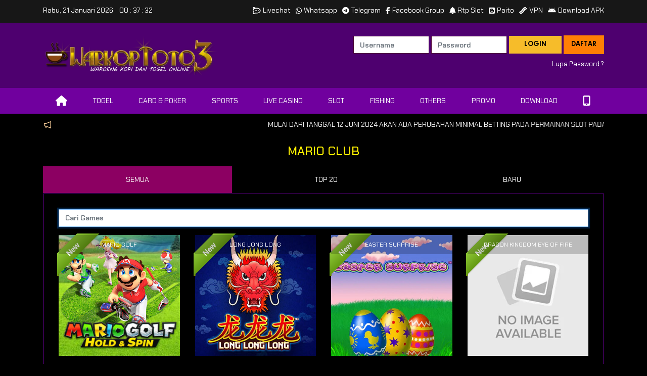

--- FILE ---
content_type: text/html; charset=UTF-8
request_url: https://sukakopi.cc/apigames/gamelist/mario/mario/slot
body_size: 21087
content:
<!doctype html>
<html class="no-js" lang="en">


<head>
	<meta charset="utf-8">
			<title>Warkoptoto3 - Situs Slot & Togel Online Dengan Winrate dan RTP Tertinggi Hari Ini - Mario Club</title>
		<meta name="description" content="Situs Warkoptoto3 berkomitmen untuk memberikan pengalaman bermain game slot online terbaik, hal ini tercermin dalam berbagai permainan slot yang disediakan merupakan terbaik dari yang terbaik.">
	<meta name="keywords" content="Warkoptoto3, game slot, slot gacor, provider game slot">
	<meta name="author" content="">
	<meta name="viewport" content="initial-scale=0.1">

	
	<!-- Custom Script -->
	<meta name="google-site-verification" content="aYQnE2cnEIkGNEtllRbcwrOKTKJDruCohx7QVtsF9bQ" />
<meta name="google-site-verification" content="fVI0wP7Q0c1GGhA-mwzT-HsR_EBO0EaCuQ08YouobgQ" />
<meta name="google-site-verification" content="1yons29bNfj0XKU3jvJCk0_dgRmJOJLSV59aJ93OEU8" />
<link rel="amphtml" href="https://loveletterteam.com/amp/moneysitewt3/">
<!-- Google tag (gtag.js) -->
<script async src="https://www.googletagmanager.com/gtag/js?id=G-MYDRFP9VY7"></script>
<script>
  window.dataLayer = window.dataLayer || [];
  function gtag(){dataLayer.push(arguments);}
  gtag('js', new Date());

  gtag('config', 'G-MYDRFP9VY7');
</script>
		<meta property="og:title" content="Warkoptoto3 - Situs Slot Online Winrate dan RTP Tertinggi Hari Ini">
	<meta property="og:type" content="">
	<meta property="og:url" content="https://warkopthree.xyz/">
	<meta property="og:image" content="https://warkopthree.xyz/uploads/230708041204.png">
	<meta property="og:description" content="Situs Warkoptoto3 berkomitmen untuk memberikan pengalaman bermain game slot online terbaik, hal ini tercermin dalam berbagai permainan slot yang disediakan merupakan terbaik dari yang terbaik.">
	<meta property="og:site_name" content="WARKOPTOTO 3">

	<link rel="icon" href="/uploads/fav230708014454.png" type="image/png">

	
	<link href="https://fonts.googleapis.com/css?family=Rubik:400,500,700,900&display=swap" rel="stylesheet">
	<link href="https://fonts.googleapis.com/css?family=Lato:400,700,900&display=swap" rel="stylesheet">
	<link href="https://fonts.googleapis.com/css2?family=Chakra+Petch:ital,wght@0,300;0,400;0,500;0,600;0,700;1,300;1,400;1,500;1,600;1,700&display=swap" rel="stylesheet">

	<!-- Bootstrap CSS -->
	<link rel="stylesheet" href="https://cdn.wgsources.com/plugins/bootstrap/4.6.2/css/bootstrap.min.css">
	<!-- Fontawesome -->
	<link href="https://cdn.wgsources.com/plugins/fontawesome/css/fontawesome.min.css" rel="stylesheet">
	<link href="https://cdn.wgsources.com/plugins/fontawesome/css/brands.min.css" rel="stylesheet">
	<link href="https://cdn.wgsources.com/plugins/fontawesome/css/solid.css" rel="stylesheet">

	<link rel="stylesheet" href="https://cdn.wgsources.com/plugins/slick/slick/slick.css" />
	<link rel="stylesheet" href="https://cdn.wgsources.com/plugins/slick/slick/slick-theme.css" />

	
	<link rel="stylesheet" href="https://cdn.wgsources.com/plugins/toastr/toastr.min.css" />
	<link rel="stylesheet" href="https://cdn.wgsources.com/assets/css/default/disableresponsive.css">
	
	<link rel="stylesheet" href="/css/main.css">
	<link rel="stylesheet" href="/css/custom.css">

	</head><style>
	.invalid-tooltip {
		background: rgba(217, 31, 31, 0.7);
		border-radius: 0;
		font-size: 0.8em;
		font-weight: 400;
	}

	.invalid-username {
		top: 50%;
		left: 230px;
	}

	.invalid-password {
		top: 50%;
		left: 384px;
	}

	.invalid-captcha {
		top: 50%;
		left: 500px;
	}
</style>

<body>
	<div id="loader-wrapper">
		<div id="loader"></div>
		<div class="loader-section section-left"></div>
		<div class="loader-section section-right"></div>
	</div>

	  <section id="top-header">
    <div class="container">
      <div class="top-bar">
        <div class="day-top">
          <span id="info_time"></span>
        </div>
        <ul class="link-top">
                      <li class="link-item">
              <a href="https://secure.livechatenterprise.com/licence/9450870/v2/open_chat.cgi" target="_blank" class="link-top"><i class="fab fa-rocketchat mr-1"></i> Livechat</a>
            </li>
                      <li class="link-item">
              <a href="https://api.whatsapp.com/send?phone=6281320523477" target="_blank" class="link-top"><i class="fab fa-whatsapp mr-1"></i> Whatsapp</a>
            </li>
                      <li class="link-item">
              <a href="https://t.me/+eG47Lv3ssRljMzU1" target="_blank" class="link-top"><i class="fab fa-telegram mr-1"></i> Telegram</a>
            </li>
                      <li class="link-item">
              <a href="https://www.facebook.com/groups/warkoptotogroupofficial" target="_blank" class="link-top"><i class="fab fa-facebook-f mr-1"></i> Facebook Group</a>
            </li>
                      <li class="link-item">
              <a href="https://masok.id/RTP_WTG" target="_blank" class="link-top"><i class="fas fa-bell mr-1"></i> Rtp Slot</a>
            </li>
                      <li class="link-item">
              <a href="https://masok.id/PAITOWARKOP" target="_blank" class="link-top"><i class="fab fa-blogger mr-1"></i> Paito</a>
            </li>
                      <li class="link-item">
              <a href="https://play.google.com/store/apps/details?id=com.cloudflare.onedotonedotonedotone" target="_blank" class="link-top"><i class="fas fa-bacon mr-1"></i> VPN</a>
            </li>
                                <li class="link-item">
              <a href="https://rebrand.ly/warkop3" target="_blank" class="link-top"><i class="fab fa-android mr-1"></i> Download APK</a>
            </li>
                  </ul>
      </div>
    </div>
  </section>
	<section id="header" role="heading">
    <div class="container">
        <div id="desk-header" class="row">
            <div class="col-xl-4"><a href="/"><img src="/uploads/230708014454.png" alt="Logo" class="img-fluid logo" style="max-height:120px;"></a></div>
            <div class="col-xl-8 text-right">
                                                            <form action="https://sukakopi.cc/javascript:void%280%29" id="signin-form" class="form-inline float-right" role="form" method="post" accept-charset="utf-8">
                        <div class="d-flex justify-content-end">
                            <div class="form-group mr-1">
                                <input type="text" class="form-control form-main" id="username" name="username" placeholder="Username">
                            </div>
                            <div class="form-group mr-1">
                                <input type="password" class="form-control form-main" id="password" name="password" placeholder="Password">
                            </div>
                                                        <div class="form-group mr-1">
                                <button type="submit" class="btn btn-yellow btn-block">LOGIN</button>
                            </div>
                            <div class="form-group btn-signup">
                                <a href="/register" class="btn btn-orange btn-block">DAFTAR</a>
                            </div>
                            <div class="forget mt-1">
                                <a href="#" data-toggle="modal" data-target="#forget" class="forgot-pass">Lupa Password ?</a>
                            </div>
                        </div>
                        </form>
                        <!-- Popup Forget Password -->
                        <div class="modal fade" id="forget">
                            <div class="modal-dialog modal-dialog-centered modal-lg">
                                <div class="modal-content">

                                    <div class="modal-header">
                                        <h5 class="modal-title">Lupa Password</h5>
                                        <button type="button" class="close" data-dismiss="modal">&times;</button>
                                    </div>

                                    <div class="modal-body">
                                        <form action="https://sukakopi.cc/javascript:void%280%29" id="forget_form" class="form-row" role="form" method="post" accept-charset="utf-8">
                                        <div class="form-group col-md-12">
                                            <label>Masukkan Username anda</label>
                                            <input class="form-control no-radius yellow-border" type="text" id="fusername" name="fusername" placeholder="Username">
                                        </div>
                                        <div class="alert alert-dark">
                                            Masukkan Username anda dan system kami akan mengirimkan email untuk reset password. Mohon periksa spam folder pada email anda.<br>
                                            <strong>PERHATIAN</strong>. Fasilitas lupa password hanya berfungsi jika email anda telah di verifikasi.
                                        </div>
                                        <div class="form-group col-md-12 mt-2">
                                            <div class="d-flex justify-content-center">
                                                <div><button type="submit" class="btn btn-green btn-block" id="btn-forget">Request Password</button></div>
                                            </div>
                                        </div>
                                        </form>                                    </div>
                                </div>
                            </div>
                        </div>
                            </div>
        </div>
    </div>
</section>
			<section id="navbar">
    <nav class="navbar navbar-expand-lg menubar">
        <div class="container">
            <div class="collapse navbar-collapse">
                <ul class="navbar-nav nav-align navmenu">
                    <li class="nav-item ">
                        <a class="nav-link" href="/dashboard"><i class="fas fa-home" style="font-size: 148%"></i></a>
                    </li>
                                            <li class="nav-item ">
                            <a class="nav-link" href="/lottery">Togel</a>
                        </li>
                                        <li class="nav-item  dropdown no-arrow">
                        <a class="nav-link dropdown-toggle" href="/v2/category/poker" id="navbarDropdown" aria-haspopup="true"
                            aria-expanded="false">Card & Poker
                        </a>
                        <div class="dropdown-menu" aria-labelledby="navbarDropdown">
                            <div class="container">
                                <div class="d-flex justify-content-center mb15">
                                    </div><div class="d-flex justify-content-center mb15">                                            <div class="dropdown-content-item text-center">
                                                <a href="javascript:void(0)" data-vendor="4" onclick="load_games(this)">
                                                    <img src="https://cdn.wgsources.com/assets/images/loader/loader-black.gif" data-src="/img/menu/balakplay.png" class="lazy img-fluid ">
                                                </a>
                                            </div>
                                                                    </div>
                            </div>
                        </div>
                    </li>
                    <li class="nav-item dropdown no-arrow">
                        <a class="nav-link dropdown-toggle" href="/v2/category/sports" id="navbarDropdown" aria-haspopup="true"
                            aria-expanded="false">Sports
                        </a>
                        <div class="dropdown-menu" aria-labelledby="navbarDropdown">
                            <div class="container">
                                <div class="d-flex justify-content-center">
                                    </div><div class="d-flex justify-content-center mb15">                                            <div class="dropdown-content-item text-center">
                                                <a href="javascript:void(0)" data-vendor="11" onclick="load_games(this)">
                                                    <img src="https://cdn.wgsources.com/assets/images/loader/loader-black.gif" data-src="/img/menu/sbo.png" class="lazy img-fluid ">
                                                </a>
                                            </div>
                                                                                <div class="dropdown-content-item text-center">
                                                <a href="javascript:void(0)" data-vendor="27" onclick="load_games(this)">
                                                    <img src="https://cdn.wgsources.com/assets/images/loader/loader-black.gif" data-src="/img/menu/sbo-virtual.png" class="lazy img-fluid ">
                                                </a>
                                            </div>
                                                                                <div class="dropdown-content-item text-center">
                                                <a href="javascript:void(0)" data-vendor="52" onclick="load_games(this)">
                                                    <img src="https://cdn.wgsources.com/assets/images/loader/loader-black.gif" data-src="/img/menu/pragmatic-virtual.png" class="lazy img-fluid ">
                                                </a>
                                            </div>
                                                                                <div class="dropdown-content-item text-center">
                                                <a href="javascript:void(0)" data-vendor="104" onclick="load_games(this)">
                                                    <img src="https://cdn.wgsources.com/assets/images/loader/loader-black.gif" data-src="/img/menu/tfgaming.png" class="lazy img-fluid ">
                                                </a>
                                            </div>
                                                                                <div class="dropdown-content-item text-center">
                                                <a href="javascript:void(0)" data-vendor="85" onclick="load_games(this)">
                                                    <img src="https://cdn.wgsources.com/assets/images/loader/loader-black.gif" data-src="/img/menu/saba.png" class="lazy img-fluid ">
                                                </a>
                                            </div>
                                                                    </div>
                            </div>
                        </div>
                    </li>
                    <li class="nav-item dropdown no-arrow">
                        <a class="nav-link dropdown-toggle hot" href="/v2/category/casino" id="navbarDropdown" aria-haspopup="true"
                            aria-expanded="false">Live Casino
                        </a>
                        <div class="dropdown-menu" aria-labelledby="navbarDropdown">
                            <div class="container">
                                <div class="d-flex justify-content-center mb15">
                                    </div><div class="d-flex justify-content-center mb15">                                            <div class="dropdown-content-item text-center">
                                                <a href="javascript:void(0)" data-vendor="50" onclick="load_games(this)">
                                                    <img src="https://cdn.wgsources.com/assets/images/loader/loader-black.gif" data-src="/img/menu/pragmatic-casino.png" class="lazy img-fluid ">
                                                </a>
                                            </div>
                                                                                <div class="dropdown-content-item text-center">
                                                <a href="javascript:void(0)" data-vendor="73" onclick="load_games(this)">
                                                    <img src="https://cdn.wgsources.com/assets/images/loader/loader-black.gif" data-src="/img/menu/sbo-casino.png" class="lazy img-fluid ">
                                                </a>
                                            </div>
                                                                                <div class="dropdown-content-item text-center">
                                                <a href="javascript:void(0)" data-vendor="82" onclick="load_games(this)">
                                                    <img src="https://cdn.wgsources.com/assets/images/loader/loader-black.gif" data-src="/img/menu/ezugi.png" class="lazy img-fluid ">
                                                </a>
                                            </div>
                                                                                <div class="dropdown-content-item text-center">
                                                <a href="javascript:void(0)" data-vendor="93" onclick="load_games(this)">
                                                    <img src="https://cdn.wgsources.com/assets/images/loader/loader-black.gif" data-src="/img/menu/ebet.png" class="lazy img-fluid ">
                                                </a>
                                            </div>
                                                                                <div class="dropdown-content-item text-center">
                                                <a href="javascript:void(0)" data-vendor="106" onclick="load_games(this)">
                                                    <img src="https://cdn.wgsources.com/assets/images/loader/loader-black.gif" data-src="/img/menu/vivo.png" class="lazy img-fluid ">
                                                </a>
                                            </div>
                                    </div><div class="d-flex justify-content-center mb15">                                            <div class="dropdown-content-item text-center">
                                                <a href="javascript:void(0)" data-vendor="44" onclick="load_games(this)">
                                                    <img src="https://cdn.wgsources.com/assets/images/loader/loader-black.gif" data-src="/img/menu/wmcasino.png" class="lazy img-fluid ">
                                                </a>
                                            </div>
                                                                                <div class="dropdown-content-item text-center">
                                                <a href="javascript:void(0)" data-vendor="46" onclick="load_games(this)">
                                                    <img src="https://cdn.wgsources.com/assets/images/loader/loader-black.gif" data-src="/img/menu/playtech-casino.png" class="lazy img-fluid ">
                                                </a>
                                            </div>
                                                                                <div class="dropdown-content-item text-center">
                                                <a href="javascript:void(0)" data-vendor="55" onclick="load_games(this)">
                                                    <img src="https://cdn.wgsources.com/assets/images/loader/loader-black.gif" data-src="/img/menu/sexygaming.png" class="lazy img-fluid ">
                                                </a>
                                            </div>
                                                                                <div class="dropdown-content-item text-center">
                                                <a href="javascript:void(0)" data-vendor="98" onclick="load_games(this)">
                                                    <img src="https://cdn.wgsources.com/assets/images/loader/loader-black.gif" data-src="/img/menu/evolution.png" class="lazy img-fluid ">
                                                </a>
                                            </div>
                                                                                <div class="dropdown-content-item text-center">
                                                <a href="javascript:void(0)" data-vendor="114" onclick="load_games(this)">
                                                    <img src="https://cdn.wgsources.com/assets/images/loader/loader-black.gif" data-src="https://wgaming-assets.ap-south-1.linodeobjects.com/template/default/images/providers/casino/wecasino.png" class="lazy img-fluid ">
                                                </a>
                                            </div>
                                                                    </div>
                            </div>
                        </div>
                    </li>
                    <li class="nav-item dropdown no-arrow">
                        <a class="nav-link dropdown-toggle" href="/v2/category/slot" id="navbarDropdown" aria-haspopup="true"
                            aria-expanded="false">Slot
                        </a>
                        <div class="dropdown-menu" aria-labelledby="navbarDropdown">
                            <div class="container">
                                <div class="d-flex justify-content-center mb15">
                                    </div><div class="d-flex justify-content-center mb15">                                            <div class="dropdown-content-item text-center">
                                                <a href="javascript:void(0)" data-vendor="49" onclick="load_games(this)">
                                                    <img src="https://cdn.wgsources.com/assets/images/loader/loader-black.gif" data-src="https://cdn.wgsources.com/assets/images/providers/banner/default/slot/pragmatic.png" class="lazy img-fluid ">
                                                </a>
                                            </div>
                                                                                <div class="dropdown-content-item text-center">
                                                <a href="javascript:void(0)" data-vendor="125" onclick="load_games(this)">
                                                    <img src="https://cdn.wgsources.com/assets/images/loader/loader-black.gif" data-src="https://cdn.wgsources.com/assets/images/providers/banner/default/slot/fp.png" class="lazy img-fluid ">
                                                </a>
                                            </div>
                                                                                <div class="dropdown-content-item text-center">
                                                <a href="javascript:void(0)" data-vendor="95" onclick="load_games(this)">
                                                    <img src="https://cdn.wgsources.com/assets/images/loader/loader-black.gif" data-src="/img/menu/mario.png" class="lazy img-fluid ">
                                                </a>
                                            </div>
                                                                                <div class="dropdown-content-item text-center">
                                                <a href="javascript:void(0)" data-vendor="101" onclick="load_games(this)">
                                                    <img src="https://cdn.wgsources.com/assets/images/loader/loader-black.gif" data-src="/img/menu/playstar.png" class="lazy img-fluid ">
                                                </a>
                                            </div>
                                                                                <div class="dropdown-content-item text-center">
                                                <a href="javascript:void(0)" data-vendor="115" onclick="load_games(this)">
                                                    <img src="https://cdn.wgsources.com/assets/images/loader/loader-black.gif" data-src="https://wgaming-assets.ap-south-1.linodeobjects.com/template/default/images/menu/naga.png" class="lazy img-fluid ">
                                                </a>
                                            </div>
                                    </div><div class="d-flex justify-content-center mb15">                                            <div class="dropdown-content-item text-center">
                                                <a href="javascript:void(0)" data-vendor="56" onclick="load_games(this)">
                                                    <img src="https://cdn.wgsources.com/assets/images/loader/loader-black.gif" data-src="/img/menu/pgsoft.png" class="lazy img-fluid grayscale">
                                                </a>
                                            </div>
                                                                                <div class="dropdown-content-item text-center">
                                                <a href="javascript:void(0)" data-vendor="99" onclick="load_games(this)">
                                                    <img src="https://cdn.wgsources.com/assets/images/loader/loader-black.gif" data-src="/img/menu/nolimit.png" class="lazy img-fluid ">
                                                </a>
                                            </div>
                                                                                <div class="dropdown-content-item text-center">
                                                <a href="javascript:void(0)" data-vendor="60" onclick="load_games(this)">
                                                    <img src="https://cdn.wgsources.com/assets/images/loader/loader-black.gif" data-src="/img/menu/habanero.png" class="lazy img-fluid ">
                                                </a>
                                            </div>
                                                                                <div class="dropdown-content-item text-center">
                                                <a href="javascript:void(0)" data-vendor="62" onclick="load_games(this)">
                                                    <img src="https://cdn.wgsources.com/assets/images/loader/loader-black.gif" data-src="/img/menu/cq9.png" class="lazy img-fluid ">
                                                </a>
                                            </div>
                                                                                <div class="dropdown-content-item text-center">
                                                <a href="javascript:void(0)" data-vendor="80" onclick="load_games(this)">
                                                    <img src="https://cdn.wgsources.com/assets/images/loader/loader-black.gif" data-src="/img/menu/pushgaming.png" class="lazy img-fluid ">
                                                </a>
                                            </div>
                                    </div><div class="d-flex justify-content-center mb15">                                            <div class="dropdown-content-item text-center">
                                                <a href="javascript:void(0)" data-vendor="88" onclick="load_games(this)">
                                                    <img src="https://cdn.wgsources.com/assets/images/loader/loader-black.gif" data-src="/img/menu/relax-slot.png" class="lazy img-fluid ">
                                                </a>
                                            </div>
                                                                                <div class="dropdown-content-item text-center">
                                                <a href="javascript:void(0)" data-vendor="79" onclick="load_games(this)">
                                                    <img src="https://cdn.wgsources.com/assets/images/loader/loader-black.gif" data-src="/img/menu/evoplay.png" class="lazy img-fluid ">
                                                </a>
                                            </div>
                                                                                <div class="dropdown-content-item text-center">
                                                <a href="javascript:void(0)" data-vendor="53" onclick="load_games(this)">
                                                    <img src="https://cdn.wgsources.com/assets/images/loader/loader-black.gif" data-src="/img/menu/joker.png" class="lazy img-fluid ">
                                                </a>
                                            </div>
                                                                                <div class="dropdown-content-item text-center">
                                                <a href="javascript:void(0)" data-vendor="63" onclick="load_games(this)">
                                                    <img src="https://cdn.wgsources.com/assets/images/loader/loader-black.gif" data-src="/img/menu/spadegaming.png" class="lazy img-fluid ">
                                                </a>
                                            </div>
                                                                                <div class="dropdown-content-item text-center">
                                                <a href="javascript:void(0)" data-vendor="87" onclick="load_games(this)">
                                                    <img src="https://cdn.wgsources.com/assets/images/loader/loader-black.gif" data-src="/img/menu/hacksaw.png" class="lazy img-fluid ">
                                                </a>
                                            </div>
                                    </div><div class="d-flex justify-content-center mb15">                                            <div class="dropdown-content-item text-center">
                                                <a href="javascript:void(0)" data-vendor="66" onclick="load_games(this)">
                                                    <img src="https://cdn.wgsources.com/assets/images/loader/loader-black.gif" data-src="/img/menu/jili.png" class="lazy img-fluid ">
                                                </a>
                                            </div>
                                                                                <div class="dropdown-content-item text-center">
                                                <a href="javascript:void(0)" data-vendor="86" onclick="load_games(this)">
                                                    <img src="https://cdn.wgsources.com/assets/images/loader/loader-black.gif" data-src="/img/menu/netent.png" class="lazy img-fluid ">
                                                </a>
                                            </div>
                                                                                <div class="dropdown-content-item text-center">
                                                <a href="javascript:void(0)" data-vendor="77" onclick="load_games(this)">
                                                    <img src="https://cdn.wgsources.com/assets/images/loader/loader-black.gif" data-src="/img/menu/playngo.png" class="lazy img-fluid ">
                                                </a>
                                            </div>
                                                                                <div class="dropdown-content-item text-center">
                                                <a href="javascript:void(0)" data-vendor="78" onclick="load_games(this)">
                                                    <img src="https://cdn.wgsources.com/assets/images/loader/loader-black.gif" data-src="/img/menu/ygg.png" class="lazy img-fluid ">
                                                </a>
                                            </div>
                                                                                <div class="dropdown-content-item text-center">
                                                <a href="javascript:void(0)" data-vendor="84" onclick="load_games(this)">
                                                    <img src="https://cdn.wgsources.com/assets/images/loader/loader-black.gif" data-src="/img/menu/dragoonsoft.png" class="lazy img-fluid ">
                                                </a>
                                            </div>
                                    </div><div class="d-flex justify-content-center mb15">                                            <div class="dropdown-content-item text-center">
                                                <a href="javascript:void(0)" data-vendor="47" onclick="load_games(this)">
                                                    <img src="https://cdn.wgsources.com/assets/images/loader/loader-black.gif" data-src="/img/menu/playtech.png" class="lazy img-fluid ">
                                                </a>
                                            </div>
                                                                    </div>
                            </div>
                        </div>
                    </li>
                    <li class="nav-item dropdown no-arrow">
                        <a class="nav-link dropdown-toggle" href="/v2/category/fishing" id="navbarDropdown" aria-haspopup="true"
                            aria-expanded="false">Fishing
                        </a>
                        <div class="dropdown-menu" aria-labelledby="navbarDropdown">
                            <div class="container">
                                <div class="d-flex justify-content-center mb15">
                                    </div><div class="d-flex justify-content-center mb15">                                            <div class="dropdown-content-item text-center">
                                                <a href="javascript:void(0)" data-vendor="54" onclick="load_games(this)">
                                                    <img src="https://cdn.wgsources.com/assets/images/loader/loader-black.gif" data-src="/img/menu/joker-fishing.png" class="lazy img-fluid ">
                                                </a>
                                            </div>
                                                                                <div class="dropdown-content-item text-center">
                                                <a href="javascript:void(0)" data-vendor="83" onclick="load_games(this)">
                                                    <img src="https://cdn.wgsources.com/assets/images/loader/loader-black.gif" data-src="/img/menu/dragoonsoft.png" class="lazy img-fluid ">
                                                </a>
                                            </div>
                                                                                <div class="dropdown-content-item text-center">
                                                <a href="javascript:void(0)" data-vendor="96" onclick="load_games(this)">
                                                    <img src="https://cdn.wgsources.com/assets/images/loader/loader-black.gif" data-src="/img/menu/mario.png" class="lazy img-fluid ">
                                                </a>
                                            </div>
                                                                                <div class="dropdown-content-item text-center">
                                                <a href="javascript:void(0)" data-vendor="65" onclick="load_games(this)">
                                                    <img src="https://cdn.wgsources.com/assets/images/loader/loader-black.gif" data-src="/img/menu/spadegaming.png" class="lazy img-fluid ">
                                                </a>
                                            </div>
                                                                                <div class="dropdown-content-item text-center">
                                                <a href="javascript:void(0)" data-vendor="102" onclick="load_games(this)">
                                                    <img src="https://cdn.wgsources.com/assets/images/loader/loader-black.gif" data-src="/img/menu/playstar.png" class="lazy img-fluid ">
                                                </a>
                                            </div>
                                    </div><div class="d-flex justify-content-center mb15">                                            <div class="dropdown-content-item text-center">
                                                <a href="javascript:void(0)" data-vendor="67" onclick="load_games(this)">
                                                    <img src="https://cdn.wgsources.com/assets/images/loader/loader-black.gif" data-src="/img/menu/jili.png" class="lazy img-fluid ">
                                                </a>
                                            </div>
                                                                    </div>
                            </div>
                        </div>
                    </li>
                    <li class="nav-item dropdown no-arrow">
                        <a class="nav-link dropdown-toggle" href="/v2/category/others" id="navbarDropdown" aria-haspopup="true"
                            aria-expanded="false">Others
                        </a>
                        <div class="dropdown-menu" aria-labelledby="navbarDropdown">
                            <div class="container">
                                <div class="d-flex justify-content-center mb15">
                                    </div><div class="d-flex justify-content-center mb15">                                            <div class="dropdown-content-item text-center">
                                                <a href="javascript:void(0)" data-vendor="61" onclick="load_games(this)">
                                                    <img src="https://cdn.wgsources.com/assets/images/loader/loader-black.gif" data-src="/img/menu/habanerocard.png" class="lazy img-fluid ">
                                                </a>
                                            </div>
                                                                                <div class="dropdown-content-item text-center">
                                                <a href="javascript:void(0)" data-vendor="68" onclick="load_games(this)">
                                                    <img src="https://cdn.wgsources.com/assets/images/loader/loader-black.gif" data-src="/img/menu/jili.png" class="lazy img-fluid ">
                                                </a>
                                            </div>
                                                                                <div class="dropdown-content-item text-center">
                                                <a href="javascript:void(0)" data-vendor="72" onclick="load_games(this)">
                                                    <img src="https://cdn.wgsources.com/assets/images/loader/loader-black.gif" data-src="/img/menu/joker.png" class="lazy img-fluid ">
                                                </a>
                                            </div>
                                                                                <div class="dropdown-content-item text-center">
                                                <a href="javascript:void(0)" data-vendor="97" onclick="load_games(this)">
                                                    <img src="https://cdn.wgsources.com/assets/images/loader/loader-black.gif" data-src="/img/menu/mario.png" class="lazy img-fluid ">
                                                </a>
                                            </div>
                                                                                <div class="dropdown-content-item text-center">
                                                <a href="javascript:void(0)" data-vendor="105" onclick="load_games(this)">
                                                    <img src="https://cdn.wgsources.com/assets/images/loader/loader-black.gif" data-src="/img/menu/tfgaming.png" class="lazy img-fluid ">
                                                </a>
                                            </div>
                                    </div><div class="d-flex justify-content-center mb15">                                            <div class="dropdown-content-item text-center">
                                                <a href="javascript:void(0)" data-vendor="64" onclick="load_games(this)">
                                                    <img src="https://cdn.wgsources.com/assets/images/loader/loader-black.gif" data-src="/img/menu/spadegaming.png" class="lazy img-fluid ">
                                                </a>
                                            </div>
                                                                                <div class="dropdown-content-item text-center">
                                                <a href="javascript:void(0)" data-vendor="103" onclick="load_games(this)">
                                                    <img src="https://cdn.wgsources.com/assets/images/loader/loader-black.gif" data-src="/img/menu/playstar.png" class="lazy img-fluid ">
                                                </a>
                                            </div>
                                                                                <div class="dropdown-content-item text-center">
                                                <a href="javascript:void(0)" data-vendor="59" onclick="load_games(this)">
                                                    <img src="https://cdn.wgsources.com/assets/images/loader/loader-black.gif" data-src="/img/menu/sv388.png" class="lazy img-fluid ">
                                                </a>
                                            </div>
                                                                                <div class="dropdown-content-item text-center">
                                                <a href="javascript:void(0)" data-vendor="126" onclick="load_games(this)">
                                                    <img src="https://cdn.wgsources.com/assets/images/loader/loader-black.gif" data-src="/img/menu/pragmatic-fishing.png" class="lazy img-fluid ">
                                                </a>
                                            </div>
                                                                                <div class="dropdown-content-item text-center">
                                                <a href="javascript:void(0)" data-vendor="71" onclick="load_games(this)">
                                                    <img src="https://cdn.wgsources.com/assets/images/loader/loader-black.gif" data-src="/img/menu/kingmaker.png" class="lazy img-fluid ">
                                                </a>
                                            </div>
                                                                    </div>
                            </div>
                        </div>
                    </li>
                    <li class="nav-item">
                        <a class="nav-link" href="/promotion">Promo</a>
                    </li>
                    <li class="nav-item">
                        <a class="nav-link" href="/download">Download</a>
                    </li>
                    <li class="nav-item">
                        <a class="nav-link" href="/mobile/login">
                            <i class="fas fa-mobile-alt" style="font-size: 148%"></i>
                        </a>
                    </li>
                </ul>
            </div>
        </div>
    </nav>
</section>	
	
  <section class="announce">
    <div class="container">
      <div class="d-flex">
        <div style="margin-right: 15px;">
          <img src="/img/megaphone.svg" class="icon">
        </div>
        <marquee behavior="scroll" direction="left">
          <div class="holder">
						<div class="text-container">MULAI DARI TANGGAL 12 JUNI 2024 AKAN ADA PERUBAHAN MINIMAL BETTING PADA PERMAINAN SLOT PADA PROVIDER PRAGMATIC PLAY, PG-SOFT & PLAYSTAR YANG SEBELUMNYA 200 RUPIAH MENJADI 800 RUPIAH.</div>
						<div class="text-container">KABAR GEMBIRA DARI WARKOPGROUP , KINI WARKOPGROUP MEMBUKA PENDAFTARAN UNTUK SEGALA JENIS BANK DAN E-WALLET</div>
						<div class="text-container">TELAH HADIR CABANG TERBARU BO KAMI -MALUKU4D-, LENGKAP PASARAN TOTO MACAU, CHINA, CAMBODIA, TAIWAN, JAPAN DENGAN PILIHAN BETTING DISKON DAN NON DISKON. BONUS REFF 2% . BONUS NEW MEMBER SLOT 200%</div>
						<div class="text-container">DEMI KENYAMANAN DAN PROSES TRANSAKSI YANG LEBIH CEPAT SILAHKAN DEPOSIT MENGGUNAKAN 3 DIGIT KODE UNIK SESUAI DENGAN 3 DIGIT AKHIR NO HP / NO REK ANDA YA BOSKU</div>
			          </div>
        </marquee>
      </div>
    </div>
  </section>
	<!-- Content Here -->
	<style>

</style>
<section class="content">
	<div class="container">
		<h1 class="text-center text-black">MARIO CLUB</h1>
		<p class="text-black"></p>
		<ul class="nav nav-tabs nav-fill" id="myTab" role="tablist" style="background:#000;">
			<li class="nav-item" role="presentation">
				<a class="nav-link active" id="semua-tab" data-toggle="tab" href="#semua" role="tab" aria-controls="home" aria-selected="true">Semua</a>
			</li>
			<li class="nav-item" role="presentation">
				<a class="nav-link" id="top-tab" data-toggle="tab" href="#top" role="tab" aria-controls="top" aria-selected="false" onclick="load_topdata();">Top 20</a>
			</li>
			<li class="nav-item" role="presentation">
				<a class="nav-link" id="baru-tab" data-toggle="tab" href="#baru" role="tab" aria-controls="baru" aria-selected="false" onclick="load_newdata();">Baru</a>
			</li>
					</ul>
		<div class="dark-bg pad30 mb30">
			<div class="tab-content">
				<div class="tab-pane active" id="semua" role="tabpanel" aria-labelledby="semua-tab">
					<input type="hidden" class="form-control form-search-game no-radius" id="gamecount">
					<input type="text" class="form-control mb-3" id="cari" name="cari" placeholder="Cari Games" autofocus>
					<div id="showgame"></div>
				</div>
				<div class="tab-pane" id="top" role="tabpanel" aria-labelledby="top-tab">
					<div id="showTopgame"></div>
				</div>
				<div class="tab-pane" id="baru" role="tabpanel" aria-labelledby="baru-tab">
					<div id="showNewgame"></div>
				</div>
				<div class="tab-pane" id="classic" role="tabpanel" aria-labelledby="classic-tab">
					<div id="showClassicgame"></div>
				</div>
			</div>
		</div>
	</div>
</section>

	<!-- End of Content -->

	<div class="container">
		<div class="row text-center">
			<ul class="nav">
				<li class="nav-item">
					<a class="nav-link disabled" href="#">DESKTOP</a>
				</li>
				<li class="nav-item">
					<a class="nav-link" href="/mobile/login">MOBILE</a>
				</li>
				<li class="nav-item">
					<a class="nav-link" href="/lite/login">LITE</a>
				</li>
			</ul>
		</div>
	</div>

	<section class="footer">
	<style>
		.button.icon.circle {
			padding-left: 0;
			padding-right: 0;
		}

		.button.is-outline {
			background-color: #2e0301;
			border-color: #2e0301;
		}

		.button.icon {
			margin-left: .12em;
			margin-right: .12em;
			min-width: 2.5em;
			padding-left: .6em;
			padding-right: .6em;
			display: inline-block;
		}

		.button.is-outline {
			line-height: 2.19em;
			border: 2px solid;
			border-top-color: currentcolor;
			border-right-color: currentcolor;
			border-bottom-color: currentcolor;
			border-left-color: currentcolor;
			background-color: transparent;
		}
	</style>
	<div class="container">
		<div class="row mb-3 b-b">
			<!-- <div class="col-lg-3 mb-3">
				<h5 style="color:#fff; font-size: 14px;">Powered By :</h5><img src="/img/wgaming-250.png" style="width:150px" class="img-fluid">
			</div> -->
			<div class="col-lg-12">
				<h5>Support Bank</h5>
				<div class="row row-cols-6 mb-3 bank-method-header as-metode-deposit b-b">
											<div class="col mb-2 p-1">
							<a href="#" target="_blank">BANKLAIN </a>
						</div>
											<div class="col mb-2 p-1">
							<a href="#" target="_blank">BCA </a>
						</div>
											<div class="col mb-2 p-1">
							<a href="#" target="_blank">BNI </a>
						</div>
											<div class="col mb-2 p-1">
							<a href="#" target="_blank">BRI </a>
						</div>
											<div class="col mb-2 p-1">
							<a href="#" target="_blank">MANDIRI </a>
						</div>
									</div>
			</div>
		</div>
		<div class="row mb-3">
			<div class="col-12 text-center b-b">
				<p><p></p><h6 style="text-align: center;"><b>WARKOPTOTO3 SITUS BANDAR TOGEL ONLINE TERPERCAYA 2026</b></h6>


<p style="text-align: center;"><a href="https://warkoptoto3manis.com"><strong>WARKOPTOTO3</strong></a> merupakan satu dari sekian banyaknya bandar toto macau yang bisa dibilang sangat terkenal di Indonesia. 
Kehadirannya terjamin gampang ditemukan, membernya banyak dan menawarkan sejumlah keuntungan secara real.</p>

<p style="text-align: center;">Sebagai situs yang ramai digunakan, tentu saja pesaingnya juga tidak sedikit. Dikhawatirkan banyak website atau situs yang meniru gaya layanannya. Maka sebagai player bijak, Anda harus bisa mengenali lebih lanjut terkait dengan fasilitasnya.</p>

<p style="text-align: center;">Terutama jika Anda mulai tertarik dengan website ini, sedang berupaya untuk menjadikan diri Anda sebagai membernya. Maka ulasan kali ini sangat tepat, membahas lengkap tentang layanan serta fasilitas yang dihadirkan oleh adminnya. Penyediaan fasilitas yang dihadirkan, tentu saja untuk kemenangan pemain. Yang buat betting jadi lebih mudah, murah, gampang serta pasti menyenangkan.</p>

<p></p><h6 style="text-align: center;"><b>FASILITAS YANG DIHADIRKAN WARKOPTOTO3 BANDAR TOGEL ONLINE</b></h6>

<p style="text-align: center;">Bersaing di tengah banyaknya agen situs taruhan di Indonesia, sudah seharusnya bagi <a href="https://warkoptoto3antizonk.com"><strong>WARKOPTOTO</strong></a> untuk terus memperlebar layanannya secara masif. Tidak hanya sekadar untuk eksistensi situs, tapi juga untuk memberikan kenyamanan akses bagi pemain.</p>

<p style="text-align: center;">Agar lebih berbeda dengan website lainnya, pun tentu saja agar lebih memberikan kenyamanan bagi pemainnya. Untuk lebih cepat lagi Anda tahu layanan apa saja yang disediakan oleh websitenya, yuk langsung simak uraian di bawah ini.</p>

<p></p><h6 style="text-align: center;"><b>5 ATURAN CARA MUDAH BERMAIN JUDI TOGEL ONLINE LISENSI RESMI</b></h6>

<p style="text-align: canter;">Permainan judi togel memiliki aturan untuk bisa mendapatkan hadiah JP togel dengan mudah. Peraturan tersebut merupakan kebijakan yang dikeluarkan oleh badan asosiasi judi togel internasional guna menghindari terjadinya kecurangan sewaktu terjadinya proses undian. Dibawah ini beberapa aturan permainan judi togel yang wajib anda ketahui sebelum ingin bergabung mendapatkan akun togel WARKOPTOTO.

<p style="text-align: canter;">* Prediksi angka jitu</p>

<p style="text-align: canter;">Bagi anda yang berkeinginan mendapatkan JP dari situs agen togel hadiah terbesar <a href="https://warkoptoto3max.com"><strong>WARKOPTOTO</strong></a> ini anda harus paham bagaimana cara untuk mendapatkan angka jitu dengan merangkai angka nomor 0 hingga 9 menjadi kombinasi 2D/3D/4D.</p>

<p style="text-align: canter;">* Jenis-jenis permainan togel resmi</p>

<p style="text-align: canter;">Bandar togel yang memiliki lisensi resmi sudah pasti akan memiliki banyak jenis permainan, berikut dari masing-masing permainan tersebut memiliki penawaran hadiah jutaan rupiah. Sebagai bettor togel online yang memiliki pengalaman harus bisa memaksimalkan pemasangan angka togel menggunakan beberapa jenis permainan togel.</p>

<p style="text-align: canter;">-Togel colok Macau, Bebas dan Naga</p>

<p style="text-align: canter;">• Quick 2D</p>
<p style="text-align: canter;">• Kombinasi togel</p>
<p style="text-align: canter;">• Shio togel</p>
<p style="text-align: canter;">• 50:50</p>
<p style="text-align: canter;">• BBFS</p>

<p style="text-align: canter;">• Bet dan sistem pembayaran</p>

<p style="text-align: canter;">Permainan judi togel online sistem daring tersebut modal bet menggunakan uang asli yang dikirim menggunakan beberapa metode pembayaran. Bersama situs agen togel hadiah terbesar <a href="https://mantapwarkop3.com/"><strong>WARKOPTOTO</strong></a> yang menyediakan daftar pembayaran deposit maupun WD sangat lengkap dan bervariasi, antara lain:</p>

<p style="text-align: canter;">• Aplikasi E-Wallet Dana, OVO, LinkAja dan Gopay</p>
<p style="text-align: canter;">• Transfer bank lokal Mandiri, BCA, BRI, BNI, BSI, Danamon dan CIMB Niaga</p>
<p style="text-align: canter;">• Scan Barcode QRIS cara tercepat untuk mendapatkan layanan deposit prioritas, karena waktu untuk menunggu saldo masuk .kedalam akun cukup 2 detik saja.</p>
 
<p style="text-align: canter;">* Result keluaran togel</p>

<p style="text-align: canter;">Untuk mengetahui apakah angka prediksi anda tepat atau tidak maka anda wajib menunggu hasil undian dari masing-masing pasaran bandar togel. Masing-masing bandar togel memiliki sistem media pengundian yang sangat transparan dan jujur sehingga peluang untuk mendapatkan hadiah JP togel sangat tinggi.</p>

<p style="text-align: canter;">* Memahami resiko togel</p>

<p style="text-align: canter;">Lantas hal yang wajib anda sadari sebelum bermain judi togel bahwa semua jenis permainan judi togel memiliki resiko apabila tebakan anda tidak tepat. Oleh karena itu sebaiknya anda bermain judi togel harus terstruktur dalam penggunaan modal untuk bertaruh judi togel.</p>

<p style="text-align: canter;">* Legalitas bandar togel</p>

<p style="text-align: canter;">Rasa aman untuk bermain judi togel online di bandar togel resmi yang memiliki legalitas internasional hal utama yang wajib anda ketahui. Masing-masing badan hukum judi togel ini sangat bertanggung jawab untuk mengawasi proses terjadinya live draw setiap hari demi menghindari terjadinya proses pengaturan terhadap angka result yang di undi setiap hari.</p>

<p></p><h6 style="text-align: center;"><b>TIPS MENDAPATKAN BOCORAN ANGKA JITU</b></h6>

<p style="text-align: canter;">Sebagai situs agen togel terpercaya <a href="https://warkoptoto3antikalah.com/"><strong>WARKOPTOTO</strong></a> sangat menjunjungi tinggi atas kepuasaan masing-masing member yang ingin mendapatkan cuan JP paus dari bandar togel. Oleh karena itu anda akan mendapatkan beberapa fasilitas untuk membantu anda memaksimalkan peluang sehingga kemungkinan untuk tembus angka 4D sangat besar.</p>

<p style="text-align: canter;">• Buku erek-erek digital</p>

<p style="text-align: canter;">Langkah termudah untuk mendapatkan angka jitu dengan mempelajari buku tafsir mimpi togel. Buku tarfsir yang disediakan untuk anda memiliki data sangat lengkap dan sangat mudah untuk anda pahami bagaimana cara penggunaannya. Misalnya anda bermimpi mendapatkan katak lalu anda tafsirkan menggunakan buku tersebut anda akan mendapatkan angka jitu nomor 24.</p

<p style="text-align: canter;">• Membuat rumus dari pola angka keluaran result togel</p>

<p style="text-align: canter;">Tips mudah untuk mendapatkan angka jitu adalah dengan membuat rumus togel dengan mengikuti tren keluaran masing-masing pasaran togel. Dengan memahami pola keluaran angka maka jumlah angka yang anda pasang bisa di minimalisir.</p

<p style="text-align: canter;">• Bergabung di Grup komunitas pencari kemenganan</p>

<p style="text-align: canter;">Bagi anda yang ingin mendapatkan cuan setiap hari maka langkah terbaik untuk bisa mendapatkan angka jitu secara gratis adalah bergabung menjadi member di grup situs togel. Bettor togel yang berada digrup tersebut akan dengan senang hati membagikan pengetahuan mareka bagaimana cara merumuskan angka jitu dan akurat.</p

<p style="text-align: canter;">WARKOPTOTO3 setiap togel masih berpeluang mendapat keuntungan lainnya. Semua yang dihadirkan bandar <a href="https://warkoptoto3topcer.com/"><strong>WARKOPTOTO</strong></a> merupakan bentuk opresiasi serta kepedulian terhadap membernya supaya bisa menikmati dan merasakan pengalaman paling memuaskan bertaruh togel yang sesungguhnya.</p</p>
			</div>
		</div>

		<p class="text-center">2026 &copy; WARKOPTOTO 3. All Right Reserved. | 18+</p>
	</div>
</section>
	<script src="https://cdn.wgsources.com/plugins/jquery/3.5.1/jquery.min.js"></script>
<script src="https://cdn.wgsources.com/plugins/modernizr/modernizr-3.11.2.min.js"></script>
<script src="https://cdn.wgsources.com/plugins/bootstrap/4.6.2/js/bootstrap.bundle.min.js"></script>
<script src="https://cdn.wgsources.com/plugins/moment/moment.js"></script>
<script src="https://cdn.wgsources.com/plugins/slick/slick/slick.min.js"></script>
<script src="https://cdn.wgsources.com/plugins/sweetalert/sweetalert.min.js"></script>
<script src="https://cdn.wgsources.com/plugins/swiper/swiper-bundle.min.js"></script>
<script src="https://cdn.wgsources.com/plugins/toastr/toastr.min.js"></script>
<script src="https://cdn.wgsources.com/plugins/sweetalert/sweetalert.min.js"></script>
<script src="https://cdn.wgsources.com/assets/js/default/plugins.js"></script>
<script src="https://cdn.wgsources.com/assets/js/default/main.js"></script>
<!-- <script src="https://cdn.wgsources.com/assets/js/default/custom.js"></script> -->

	<style>
		/* PESAN BERANTAI */
		.messagebleft-container {
			transition: all 500ms ease;
			transition-property: top, right, bottom, left, opacity;
			font-family: Roboto, sans-serif;
			font-size: 14px;
			min-height: 14px;
			background-color: #070b0e;
			position: fixed;
			display: flex;
			justify-content: space-between;
			align-items: center;
			color: #fff;
			line-height: 22px;
			padding: 18px 24px;
			bottom: -150px;
			top: -100px;
			opacity: 0;
			z-index: 9999
		}

		.messagebleft-container .action {
			background: inherit;
			display: inline-block;
			font-size: inherit;
			text-transform: uppercase;
			color: #4caf50;
			margin: 0 0 0 24px;
			padding: 0;
			min-width: min-content;
			cursor: pointer
		}

		@media(min-width:640px) {
			.messagebleft-container {
				min-width: 288px;
				max-width: 568px;
				display:
					inline-flex;
				border-radius: 2px;
				margin: 24px
			}
		}

		@media(max-width:640px) {
			.messagebleft-container {
				left: 0;
				right: 0;
				width: 100%
			}
		}

		.messagebleft-pos.bottom-center {
			top: auto !important;
			bottom: 0;
			left: 50%;
			transform: translate(-50%, 0)
		}

		.messagebleft-pos.bottom-left {
			top: auto !important;
			bottom: 0;
			left: 0
		}

		.messagebleft-pos.bottom-right {
			top: auto !important;
			bottom: 0;
			right: 0
		}

		.messagebleft-pos.top-left {
			bottom: auto !important;
			top: 0;
			left: 0
		}

		.messagebleft-pos.top-center {
			bottom: auto !important;
			top: 0;
			left: 50%;
			transform: translate(-50%, 0)
		}

		.messagebleft-pos.top-right {
			bottom: auto !important;
			top: 0;
			right: 0
		}

		@media(max-width:640px) {

			.messagebleft-pos.bottom-center,
			.messagebleft-pos.top-center {
				left: 0;
				transform: none
			}
		}
	</style>
	<script>
		_0x593b50 = _0x439e;

		function _0x1cc8() {
			var e = ["Sk***ntin", "3.640.000", "5.300.000", "Av***sty", "7.950.000", "innerHTML", "V***silia", "Re***aan", "backgroundColor", "Su***uli", "6.150.000", "role", "action", "643142HRIjWc", "Fahdn***ati", "Ja***ng", "Ja***ata", "6.350.000", "Tr***hory", "Fit***y", "1.200.000", "7.800.000", "Dev***sa", "7.450.000", "8.450.000", "3.300.000", "current", "Ma***rina", "1.980.000", "setAttribute", "1.050.000", "Jo********h", "7.050.000", "Zar***llah", "Dismiss, Description for Screen Readers", "9.800.000", "4.440.000", "Ti***ey", "7.080.000", " messagebleft-pos ", "3.400.000", "button", "random", "onActionClick", "4.250.000", "click", "duration", "prototype", "Ra***trun", "5.600.000", "Chri***nto", "7.150.000", "Y***ti", "8.600.000", "9.650.000", "Tejaruk***qin", "6.540.000", "5.900.000", "Sur***i", "color", "Ba***run", "9.500.000", "8.750.000", "1.550.000", "Vini***lina", "287644IsVuXM", "9.240.000", "#323232", "900.000", "[object Boolean]", "body", "Snackbar", "3.800.000", "pos", "Su***rto", "Desya***rta", "Rez***tarqi", "1.600.000", "8.350.000", "function", "1.020.000", "1.140.000", "3.600.000", "5.250.000", "Ne***yah", "420.000", "5.880.000", "snackbar", "Ran***ayakti", "Fann***ana", "9.000.000", "540.000", "Cand***a", "Na***iza", "5.040.000", "auto", "9.900.000", "2.040.000", "1.500.000", "showAction", "Au***msyum", "400.000", "E***o", "4.680.000", "1.950.000", "60.000", "650.000", "3.650.000", "7.350.000", "750.000", "5.500.000", "appendChild", "8110ALaMbo", "floor", "9.120.000", "Ev***vianti", "8.100.000", "9.780.000", "1.320.000", "Wahy***nna", "Hilm***dianti", "4.100.000", "Tet*****sa", "3.550.000", "9.660.000", "N***aningra", "addEventListener", "9.550.000", "2.750.000", "350.000", "8.250.000", "3.200.000", "7.750.000", "120.000", "Xiu***ng", "K***jaya", "Ben***in", "textColor", "5.550.000", "Jani***lia", "Gise*****seph", "call", "Ul***di", "Tal***ha", "M***ael", "600ujBEVJ", "9.850.000", "Default Text", "7.250.000", "Choiru***ya", "Tine***ng", "Dismiss", "Kusum***a", "6.480.000", "Description for Screen Readers", "2.450.000", "780.000", "2.200.000", "Pabr***anto", "4.200.000", "1.100.000", "660.000", "4.400.000", "Tarih***", "6.800.000", "9.750.000", "Edw***ti", "onClose", "4.950.000", "9.700.000", "600.000", "Au***anto", "6.100.000", "2.350.000", "8.820.000", "9.540.000", "Ya***i", "Fa***unnisa", "actionTextAria", "There***tanto", "9.200.000", "Jew***ang", "32347aBGwYV", "Sibu*****n", "1.300.000", "5.580.000", "4.320.000", "H***eska", "2.820.000", "Gal***ka", "2.220.000", "aria-label", "2.340.000", "Latu***rissa", "5.300.000", "Kimb***e", "8.850.000", "5.100.000", "#FFFFFF", "Wiw***udia", "5.940.000", "Mifta***ha", "2.500.000", "className", "8.940.000", "Qu***", "2.940.000", "3.120.000", "2.160.000", "Tobi***s", "Kus***o", "4.600.000", "5.450.000", "text", "8.950.000", "950.000", "Giv***yugo", "5.400.000", "Le******ari", "Mak***r", "5.350.000", "3.750.000", "De***i", "1719553yTrzmJ", "Ath***wah", "8.460.000", "7.000.000", "Ra***dy", "6.660.000", "4.650.000", "Reyn***oga", "show", "8.760.000", "10.000.000", "Sos***ng", "Iv***", "1.440.000", "2.000.000", "-100px", "4.300.000", "1895vcxXhT", "8.500.000", "De******anti", "Um***hati", "7.020.000", "1.000.000", "Yu***k", "secondButtonText", "div", "9.060.000", "8.700.000", "4.800.000", "messagebleft-container ", "Zhen***en", "480.000", "2.900.000", "4.000.000", "Sylv***ashaty", "propertyName", "2.400.000", "500.000", "1.150.000", "onSecondButtonClick", "#ffffff", "6.200.000", "9.480.000", "720.000", "200.000", "close", "2.950.000", "Tir***h", "3.100.000", "Ca***ya", "5.800.000", "parentElement", "2.850.000", "Yu***", "createElement", "7407OGAlru", "Ati***a", "8.880.000", "5.460.000", "customClass", "4.260.000", "Dia***ida", "360.000", "4.750.000", "2.650.000", "At***ja", "hasOwnProperty", "Zi***ung", "1.260.000", "Rai***hayu", "margin", "secondButtonAria", "Pe***", "1em", "length", "3.360.000", "Tif***ky", "5.650.000", "San***oso", "8.640.000", "9.400.000", "Ris***iati", "14px", "Anast***dien", "amd", "3.150.000", "opacity", "I***n", "9.720.000", "4.350.000", "bind", "Les***i", "Se****an", "Li***apat", "bottom", "5.150.000", "7.500.000", "width", "9GZCtSq", "7.700.000", "8.800.000", "8.150.000", "Dy***odir", "Ekk***ing", "L***ing", "[object Object]", "6.960.000", "2.280.000", "300.000", "Ast***na", "6.500.000", "W***y", "4.550.000", "1.400.000", "7.560.000", "Ata***sunggu", "#4CAF50", "7.900.000", "3.250.000", "bottom-left", "Tuh***ena", "top", "secondButtonTextColor", "4.850.000", "Dessit***dah", "8.300.000", "Hiz***ah", "La***us", "Bud***n", "Lint***onica", "6.450.000", "9.360.000", "Solo***", "50.000", "2.100.000", "Tif***idi", "5.200.000", "7.300.000", "Ju***ha", "Be***ari", "Ani***iny", "style", "Mary Sinu***i", "6.300.000", "exports", "1.700.000", "Vera***ti", "1.750.000", "D***n", "Tri***wan", "alert", "Assal******indya", "Rat***ari", "Anggi***wanto", "5.750.000", "transitionend", "3.450.000", "2.800.000", "850.000", "6.420.000", "6.700.000", "3.840.000", "Kus***a", "Ben***", "2.150.000", "5.050.000", "2.520.000", "R***u", "8.200.000", "Ev***gian", "800.000", "7.400.000", "Om***ani", "3.050.000", "7156WadIts", "S***nto", "4.700.000", "Dorca***an", "1.450.000", "Shv***a", "7.980.000", "960.000", "2.550.000", "Pu***i", "3.780.000", "actionText", "toString", "S***nem", "Wid***o", "removeChild", "Sut***astuti", "6.360.000", "Ad***", "2.700.000", "5.820.000", "Sy***aniy", "Pur***ma", "840.000", "4.380.000", "9.100.000", "6.060.000", "4.740.000", "showSecondButton", "Si***ng", "450.000", "7.100.000", "5747448GnYsTq", "7.200.000", "Hwe***u", "J***es"];
			return _0x1cc8 = function() {
				return e
			}, _0x1cc8()
		}(function(e, t) {
			for (var o, n = _0x439e, s = e(); !![];) try {
				if (o = parseInt(n(403)) / 1 + -parseInt(n(455)) / 2 * (-parseInt(n(278)) / 3) + parseInt(n(354)) / 4 * (parseInt(n(630)) / 5) + -parseInt(n(535)) / 6 * (-parseInt(n(572)) / 7) + -parseInt(n(386)) / 8 + -parseInt(n(668)) / 9 * (parseInt(n(502)) / 10) + -parseInt(n(613)) / 11, o === t) break;
				s.push(s.shift())
			} catch {
				s.push(s.shift())
			}
		})(_0x1cc8, 672532), ! function(e, t) {
			"use strict";
			var n = _0x439e;
			"function" == typeof define && define[n(697)] ? define([], function() {
				return e.Snackbar = t()
			}) : "object" == typeof module && module[n(324)] ? module[n(324)] = e[n(461)] = t() : e[n(461)] = t()
		}(this, function() {
			var n, s, t = _0x439e,
				e = {};
			return e.current = null, s = {
				text: t(537),
				textColor: t(588),
				width: t(485),
				showAction: !0,
				actionText: t(541),
				actionTextAria: t(424),
				alertScreenReader: !1,
				actionTextColor: t(296),
				showSecondButton: !1,
				secondButtonText: "",
				secondButtonAria: t(544),
				secondButtonTextColor: "#4CAF50",
				backgroundColor: t(457),
				pos: t(299),
				duration: 5e3,
				customClass: "",
				onActionClick: function(e) {
					var n = t;
					e[n(321)].opacity = 0
				},
				onSecondButtonClick: function() {},
				onClose: function() {}
			}, e[t(621)] = function(o) {
				var r, c, l, i = t,
					a = n(!0, s, o);
				e.current && (e[i(416)][i(321)][i(699)] = 0, setTimeout(function() {
					var e = i,
						t = this[e(664)];
					t && t[e(369)](this)
				} [i(703)](e[i(416)]), 500)), e.snackbar = document[i(667)](i(638)), e.snackbar[i(593)] = i(642) + a[i(672)], e[i(477)].style[i(277)] = a[i(277)], r = document[i(667)]("p"), (r[i(321)][i(683)] = 0, r[i(321)].padding = 0, r.style[i(449)] = a[i(527)], r[i(321)].fontSize = i(695), r[i(321)].fontWeight = 300, r[i(321)].lineHeight = i(686), r.innerHTML = a[i(603)], e.snackbar.appendChild(r), e[i(477)].style.background = a[i(398)], a[i(382)]) && (c = document[i(667)](i(431)), c[i(593)] = "action", c[i(395)] = a[i(637)], c[i(419)](i(581), a[i(684)]), c[i(321)][i(449)] = a[i(302)], c[i(516)](i(435), function() {
					var t = i;
					a[t(652)](e.snackbar)
				}), e[i(477)][i(501)](c)), a[i(489)] && (l = document[i(667)]("button"), l.className = i(402), l[i(395)] = a[i(365)], l.setAttribute("aria-label", a[i(568)]), l[i(321)][i(449)] = a.actionTextColor, l.addEventListener(i(435), function() {
					var t = i;
					a[t(433)](e[t(477)])
				}), e[i(477)][i(501)](l)), a[i(436)] && setTimeout(function() {
					var t = i;
					e[t(416)] === this && (e[t(416)][t(321)].opacity = 0, e[t(416)][t(321)][t(301)] = t(628), e[t(416)][t(321)][t(707)] = t(628))
				} [i(703)](e[i(477)]), a.duration), a.alertScreenReader && e.snackbar[i(419)](i(401), i(330)), e[i(477)][i(516)](i(335), function(t) {
					var s = i;
					s(699) === t[s(648)] && "0" === this[s(321)][s(699)] && (s(469) == typeof a[s(557)] && a.onClose(this), this.parentElement[s(369)](this), e.current === this && (e[s(416)] = null))
				} [i(703)](e[i(477)])), e[i(416)] = e.snackbar, document[i(460)][i(501)](e.snackbar), (getComputedStyle(e[i(477)])[i(707)], getComputedStyle(e[i(477)])[i(301)]), (e[i(477)][i(321)][i(699)] = 1, e[i(477)][i(593)] = i(642) + a.customClass + i(429) + a[i(463)])
			}, e[t(658)] = function() {
				var n = t;
				e[n(416)] && (e.current[n(321)][n(699)] = 0)
			}, n = function() {
				var a, r, e = t,
					s = {},
					i = !1,
					o = 0,
					c = arguments.length;
				e(459) === Object[e(437)].toString[e(531)](arguments[0]) && (i = arguments[0], o++);
				for (a = function(t) {
						var o, a = e;
						for (o in t) Object[a(437)][a(679)][a(531)](t, o) && (i && a(285) === Object.prototype[a(366)][a(531)](t[o]) ? s[o] = n(!0, s[o], t[o]) : s[o] = t[o])
					}; o < c; o++) r = arguments[o], a(r);
				return s
			}, e
		});
		var _0x593b50, nm = [_0x593b50(313), _0x593b50(495), "100.000", _0x593b50(523), "150.000", "180.000", _0x593b50(657), "240.000", "250.000", _0x593b50(288), _0x593b50(519), _0x593b50(675), _0x593b50(491), _0x593b50(475), _0x593b50(384), _0x593b50(644), _0x593b50(650), _0x593b50(481), "550.000", _0x593b50(560), _0x593b50(496), _0x593b50(551), "700.000", _0x593b50(656), _0x593b50(499), _0x593b50(546), _0x593b50(350), _0x593b50(377), _0x593b50(338), _0x593b50(458), _0x593b50(605), _0x593b50(361), _0x593b50(635), _0x593b50(470), _0x593b50(420), "1.080.000", _0x593b50(550), _0x593b50(471), _0x593b50(651), _0x593b50(410), "1.250.000", _0x593b50(681), _0x593b50(574), _0x593b50(508), "1.350.000", "1.380.000", _0x593b50(293), _0x593b50(626), _0x593b50(358), _0x593b50(488), _0x593b50(453), _0x593b50(467), "1.650.000", _0x593b50(325), "1.740.000", _0x593b50(327), "1.800.000", "1.850.000", "1.900.000", _0x593b50(494), _0x593b50(418), _0x593b50(627), _0x593b50(487), "2.050.000", _0x593b50(314), _0x593b50(344), _0x593b50(598), _0x593b50(547), _0x593b50(580), "2.250.000", _0x593b50(287), "2.300.000", _0x593b50(582), _0x593b50(563), _0x593b50(649), _0x593b50(545), "2.460.000", _0x593b50(592), _0x593b50(346), _0x593b50(362), "2.600.000", "2.640.000", _0x593b50(677), _0x593b50(373), _0x593b50(518), _0x593b50(337), _0x593b50(578), _0x593b50(665), _0x593b50(645), _0x593b50(596), _0x593b50(659), "3.000.000", _0x593b50(353), "3.060.000", _0x593b50(661), _0x593b50(597), _0x593b50(698), _0x593b50(521), _0x593b50(298), _0x593b50(415), "3.350.000", _0x593b50(688), _0x593b50(430), "3.420.000", _0x593b50(336), "3.500.000", _0x593b50(513), _0x593b50(472), _0x593b50(497), "3.660.000", "3.700.000", "3.720.000", _0x593b50(611), _0x593b50(364), _0x593b50(462), _0x593b50(341), "3.850.000", "3.900.000", "3.950.000", _0x593b50(646), "4.050.000", _0x593b50(511), "4.150.000", _0x593b50(549), _0x593b50(434), _0x593b50(673), _0x593b50(629), _0x593b50(576), _0x593b50(702), _0x593b50(378), _0x593b50(552), _0x593b50(426), "4.450.000", "4.500.000", _0x593b50(292), _0x593b50(601), _0x593b50(619), _0x593b50(493), _0x593b50(356), _0x593b50(381), _0x593b50(676), _0x593b50(641), _0x593b50(303), "4.900.000", _0x593b50(558), "5.000.000", _0x593b50(484), _0x593b50(345), _0x593b50(587), _0x593b50(708), _0x593b50(316), _0x593b50(473), _0x593b50(584), _0x593b50(610), _0x593b50(607), _0x593b50(602), _0x593b50(671), _0x593b50(500), _0x593b50(528), _0x593b50(575), _0x593b50(439), _0x593b50(391), _0x593b50(690), _0x593b50(334), _0x593b50(663), _0x593b50(374), "5.850.000", _0x593b50(476), _0x593b50(447), _0x593b50(590), _0x593b50(394), "6.000.000", "6.050.000", _0x593b50(380), _0x593b50(562), _0x593b50(400), _0x593b50(654), "6.250.000", _0x593b50(323), _0x593b50(407), _0x593b50(371), "6.400.000", _0x593b50(339), _0x593b50(310), _0x593b50(543), _0x593b50(290), _0x593b50(446), "6.550.000", "6.600.000", "6.650.000", _0x593b50(618), _0x593b50(340), "6.750.000", _0x593b50(554), "6.850.000", "6.900.000", "6.950.000", _0x593b50(286), _0x593b50(616), _0x593b50(634), _0x593b50(422), _0x593b50(428), _0x593b50(385), _0x593b50(441), _0x593b50(387), _0x593b50(538), _0x593b50(317), _0x593b50(498), _0x593b50(351), _0x593b50(413), _0x593b50(709), "7.550.000", _0x593b50(294), "7.600.000", "7.600.000", "7.650.000", _0x593b50(279), _0x593b50(522), _0x593b50(411), "7.850.000", _0x593b50(297), "7.950.000", _0x593b50(360), "8.000.000", "8.050.000", _0x593b50(506), _0x593b50(281), "8.160.000", _0x593b50(348), "8.220.000", _0x593b50(520), "8.280.000", _0x593b50(305), "8.340.000", _0x593b50(468), "8.400.000", _0x593b50(414), _0x593b50(615), _0x593b50(631), "8.520.000", "8.550.000", "8.580.000", _0x593b50(443), _0x593b50(692), "8.650.000", _0x593b50(640), _0x593b50(452), _0x593b50(622), _0x593b50(280), _0x593b50(564), _0x593b50(586), _0x593b50(670), "8.900.000", _0x593b50(594), _0x593b50(604), _0x593b50(480), "9.050.000", _0x593b50(639), _0x593b50(379), _0x593b50(504), "9.150.000", "9.180.000", _0x593b50(570), _0x593b50(456), "9.250.000", _0x593b50(392), "9.350.000", _0x593b50(311), _0x593b50(693), "9.420.000", "9.450.000", _0x593b50(655), _0x593b50(451), _0x593b50(565), _0x593b50(517), "9.600.000", _0x593b50(444), _0x593b50(514), _0x593b50(559), _0x593b50(701), _0x593b50(555), _0x593b50(507), _0x593b50(425), "9.840.000", _0x593b50(536), _0x593b50(486), "9.950.000", _0x593b50(623)],
			pp = ["W***a", _0x593b50(376), _0x593b50(355), _0x593b50(342), _0x593b50(464), "Ag***im", _0x593b50(291), _0x593b50(405), _0x593b50(482), _0x593b50(512), _0x593b50(534), _0x593b50(312), _0x593b50(553), "Eth***a", _0x593b50(383), _0x593b50(372), "Pur***ma", _0x593b50(705), _0x593b50(625), "Chan***", _0x593b50(343), "Sur***", _0x593b50(600), "Lima***dau", _0x593b50(595), _0x593b50(542), _0x593b50(685), _0x593b50(389), _0x593b50(397), _0x593b50(599), _0x593b50(573), _0x593b50(421), _0x593b50(540), _0x593b50(307), _0x593b50(532), "Sla***et", "Ka***h", _0x593b50(608), _0x593b50(609), "Yuli***a", _0x593b50(700), _0x593b50(678), _0x593b50(691), _0x593b50(636), _0x593b50(368), "Hui***g", "Ro***inde", _0x593b50(300), _0x593b50(660), "La***a", "Orp***", _0x593b50(347), "Sa***i", _0x593b50(406), _0x593b50(328), "Tu***in***ah", _0x593b50(363), _0x593b50(612), "Tanu******ja", _0x593b50(359), _0x593b50(662), "At***ja", _0x593b50(450), _0x593b50(284), _0x593b50(308), _0x593b50(388), "Ag***ha", _0x593b50(583), _0x593b50(706), "Op***ah", "Pan***ayang", _0x593b50(680), _0x593b50(704), _0x593b50(367), _0x593b50(666), _0x593b50(566), _0x593b50(525), _0x593b50(442), _0x593b50(479), _0x593b50(526), _0x593b50(643), _0x593b50(524), _0x593b50(530), _0x593b50(295), _0x593b50(322), _0x593b50(357), "Le***ri", _0x593b50(319), _0x593b50(326), _0x593b50(332), "Dar***i", _0x593b50(624), _0x593b50(445), _0x593b50(585), _0x593b50(427), _0x593b50(571), _0x593b50(349), _0x593b50(533), "Nah***un", _0x593b50(492), _0x593b50(448), _0x593b50(438), "Ann***t", _0x593b50(505), _0x593b50(304), _0x593b50(320), "Ar***ilah", _0x593b50(515), _0x593b50(561), _0x593b50(440), "Agu***ad", _0x593b50(483), "Stef***an", _0x593b50(689), "Serv***tria", _0x593b50(423), "Perm***i***ndo", "Ani***na", _0x593b50(548), _0x593b50(579), "Sar***ag", "Anindy***nora", _0x593b50(694), _0x593b50(282), _0x593b50(529), "Ir****ita", _0x593b50(539), _0x593b50(409), _0x593b50(393), _0x593b50(647), _0x593b50(465), _0x593b50(333), _0x593b50(375), _0x593b50(289), _0x593b50(412), _0x593b50(408), "O***ia", "Yas***nda", "Suaida***an", "Nin***sih", "Putr***o", "Rayh***mu", _0x593b50(577), _0x593b50(633), "Diaj***ni", _0x593b50(390), "Lu***anto", _0x593b50(589), "As***ung", _0x593b50(478), _0x593b50(696), "Han***tra", _0x593b50(331), "Sora***", _0x593b50(569), _0x593b50(682), _0x593b50(474), "As***an", _0x593b50(617), _0x593b50(490), "Cit***ah", _0x593b50(315), "Ta***ara", _0x593b50(614), _0x593b50(399), _0x593b50(318), _0x593b50(669), _0x593b50(329), _0x593b50(674), _0x593b50(454), _0x593b50(492), _0x593b50(283), "Au***kasari", _0x593b50(306), "Al***ia", "Ag***iz", _0x593b50(352), _0x593b50(620), _0x593b50(632), _0x593b50(309), "Fatahi*****ngra", "Ada***gsih", _0x593b50(466), "Beckl***yah", "Ar***dah", _0x593b50(509), _0x593b50(556), _0x593b50(510), _0x593b50(567), "Am****yanto", "Hizr***ay", "Kev***ia", _0x593b50(370), "Ha***isa", _0x593b50(606), _0x593b50(591), _0x593b50(417), _0x593b50(396), "Luk***mud", "Y***anda", _0x593b50(404)];

		function _0x439e(e, t) {
			var n = _0x1cc8();
			return _0x439e = function(e) {
				e = e - 277;
				var s = n[e];
				return s
			}, _0x439e(e, t)
		}
		setInterval(myTimer, 1e4);

		function myTimer() {
			var e = _0x593b50;
			const t = Math[e(503)](Math[e(432)]() * nm[e(687)]),
				n = Math.floor(Math[e(432)]() * pp.length);
			Snackbar.show({
				text: pp[n] + " telah berhasil WD sebesar " + nm[t] + "",
				pos: "top-center",
				showAction: ![],
				backgroundColor: e(653),
				textColor: e(457),
				customClass: "messagebleft",
				duration: 5e3
			})
		}
	</script>
<script>
	function logElementEvent(eventName, element) {
		console.log(Date.now(), eventName, element.getAttribute("data-src"));
	}

	var callback_enter = function(element) {
		logElementEvent("🔑 ENTERED", element);
	};
	var callback_exit = function(element) {
		logElementEvent("🚪 EXITED", element);
	};
	var callback_loading = function(element) {
		logElementEvent("⌚ LOADING", element);
	};
	var callback_loaded = function(element) {
		logElementEvent("👍 LOADED", element);
	};
	var callback_error = function(element) {
		logElementEvent("💀 ERROR", element);
		element.src = "https://cdn.wgsources.com/assets/images/no-images.jpg";
	};
	var callback_finish = function() {
		logElementEvent("✔️ FINISHED", document.documentElement);
	};
	var callback_cancel = function(element) {
		logElementEvent("🔥 CANCEL", element);
	};

	window.lazyLoadOptions = {
		threshold: 0,
		// Assign the callbacks defined above
		callback_enter: callback_enter,
		callback_exit: callback_exit,
		callback_cancel: callback_cancel,
		callback_loading: callback_loading,
		callback_loaded: callback_loaded,
		callback_error: callback_error,
		callback_finish: callback_finish
	};
	window.addEventListener(
		"LazyLoad::Initialized",
		function(e) {
			console.log(e.detail.instance);
		},
		false
	);
</script>

<script src="https://cdn.wgsources.com/plugins/lazyload/lazyload.min.js"></script>

<script>
	function copyText() {
		/* Get the text field */
		var copyText = document.getElementById("userInput");

		/* Select the text field */
		copyText.select();
		copyText.setSelectionRange(0, 99999); /* For mobile devices */

		/* Copy the text inside the text field */
		navigator.clipboard.writeText(copyText.value);

		/* Alert the copied text */
		//alert("Copied the text: " + copyText.value);
		toastr.success('Copied the text: ' + copyText.value, '', {
			"progressBar": true,
			timeOut: 2000,
			"positionClass": "toast-top-center"
		});
	}

	function startTime() {
		var today = new Date();
		var year = today.getFullYear();
		var month = today.getMonth();
		var date = today.getDate();
		var day = today.getDay();
		var h = today.getHours();
		var m = today.getMinutes();
		var s = today.getSeconds();
		var zone = new Date().toLocaleTimeString('en-us', {
			timeZoneName: 'short'
		}).split(' ')[2];
		var hari = new Array('Minggu', 'Senin', 'Selasa', 'Rabu', 'Kamis', 'Jumat', 'Sabtu');
		var bulan = new Array('Januari', 'Februari', 'Maret', 'April', 'Mei', 'Juni', 'Juli', 'Agustus', 'September', 'Oktober', 'November', 'Desember');

		if (h < 10) {
			h = '0' + h;
		}
		if (m < 10) {
			m = '0' + m;
		}
		if (s < 10) {
			s = '0' + s;
		}
		if (date < 10) {
			date = '0' + date;
		}

		document.getElementById('info_time').innerHTML = hari[day] + ', ' + date + ' ' + bulan[month] + ' ' + year + ' &nbsp;&nbsp; ' + h + ' : ' + m + ' : ' + s;
		var t = setTimeout(startTime, 500);
	}

	function checkTime(i) {
		if (i < 10) {
			i = "0" + i
		};
		return i;
	}

	startTime();

	$('.input_number').keyup(function(event) {
		if (event.which >= 37 && event.which <= 40) return;
		$(this).val(function(index, value) {
			return value.replace(/\D/g, "").replace(/\B(?=(\d{3})+(?!\d))/g, ",");
		});
	});

	//formating untuk finance
	function FormatNumber(obj) {
		obj.val(obj.val().replace(/\D+/gm, '').replace(/(\d)(?=(\d{3})+\b)/g, '$1.'));
	}

	function ClearFormat(obj) {
		obj.val(obj.val().replace(/\D+/gm, ''));
	}

	function isNumberKey(evt) {
		var charCode = (evt.which) ? evt.which : event.keyCode
		if (charCode > 31 && (charCode < 48 || charCode > 57))
			return false;
		return true;
	}

	function tandaPemisahTitik(b) {
		var _minus = false;
		if (b < 0) _minus = true;
		b = b.toString();
		b = b.replace(".", "");
		c = "";
		panjang = b.length;
		j = 0;
		for (i = panjang; i > 0; i--) {
			j = j + 1;
			if (((j % 3) == 1) && (j != 1)) {
				c = b.substr(i - 1, 1) + "." + c;
			} else {
				c = b.substr(i - 1, 1) + c;
			}
		}
		if (_minus) c = "-" + c;
		return c;
	}

	function numbersonly(ini, e) {
		if (e.keyCode >= 49) {
			if (e.keyCode <= 57) {
				a = ini.value.toString().replace(".", "");
				b = a.replace(/[^\d]/g, "");
				b = (b == "0") ? String.fromCharCode(e.keyCode) : b + String.fromCharCode(e.keyCode);
				ini.value = tandaPemisahTitik(b);
				return false;
			} else if (e.keyCode <= 105) {
				if (e.keyCode >= 96) {
					//e.keycode = e.keycode - 47;
					a = ini.value.toString().replace(".", "");
					b = a.replace(/[^\d]/g, "");
					b = (b == "0") ? String.fromCharCode(e.keyCode - 48) : b + String.fromCharCode(e.keyCode - 48);
					ini.value = tandaPemisahTitik(b);
					//alert(e.keycode);
					return false;
				} else {
					return false;
				}
			} else {
				return false;
			}
		} else if (e.keyCode == 48) {
			a = ini.value.replace(".", "") + String.fromCharCode(e.keyCode);
			b = a.replace(/[^\d]/g, "");
			if (parseFloat(b) != 0) {
				ini.value = tandaPemisahTitik(b);
				return false;
			} else {
				return false;
			}
		} else if (e.keyCode == 95) {
			a = ini.value.replace(".", "") + String.fromCharCode(e.keyCode - 48);
			b = a.replace(/[^\d]/g, "");
			if (parseFloat(b) != 0) {
				ini.value = tandaPemisahTitik(b);
				return false;
			} else {
				return false;
			}
		} else if (e.keyCode == 8 || e.keycode == 46) {
			a = ini.value.replace(".", "");
			b = a.replace(/[^\d]/g, "");
			b = b.substr(0, b.length - 1);
			if (tandaPemisahTitik(b) != "") {
				ini.value = tandaPemisahTitik(b);
			} else {
				ini.value = "";
			}

			return false;
		} else if (e.keyCode == 9) {
			return true;
		} else if (e.keyCode == 17) {
			return true;
		} else {
			//alert (e.keyCode);
			return false;
		}

	}

	function formatRupiah(angka, prefix) {
		var number_string = angka.replace(/[^,\d]/g, '').toString(),
			split = number_string.split(','),
			sisa = split[0].length % 3,
			rupiah = split[0].substr(0, sisa),
			ribuan = split[0].substr(sisa).match(/\d{3}/gi);

		// tambahkan titik jika yang di input sudah menjadi angka ribuan
		if (ribuan) {
			separator = sisa ? '.' : '';
			rupiah += separator + ribuan.join('.');
		}

		rupiah = split[1] != undefined ? rupiah + ',' + split[1] : rupiah;
		return prefix == undefined ? rupiah : (rupiah ? 'Rp. ' + rupiah : '');
	}

			$(document).ready(function() {
			//appAlert.success("Test", {duration: 10000});
			//toastr.success('auto close in 2 sec','test', {timeOut: 2000, extendedTimeOut: 1000, positionClass: "toast-top-right", progressBar: true, showEasing: "swing",});

			//reload captcha login
			$(document).on("click", '#reload-captcha', function(event) {
				event.preventDefault();

				$.ajax({
					url: "/home/new_captcha",
					method: "GET",
					dataType: "json",
					headers: {
						'X-Requested-With': 'XMLHttpRequest'
					},
					success: function(data) {
						$("#reload-captcha").attr('src', data.images);
						$("#phrase").val(data.string);
					}
				});
			});

			//login
			var signinForm = $("#signin-form");
			signinForm.on("submit", function(e) {
				//Prevent the default behavior of a form
				e.preventDefault();
				let form = $('#signin-form').serialize();
				$(".form-control").removeClass("is-invalid");
				$(".invalid-feedback").remove();
				$.ajax({
					url: "/login/auth",
					method: "POST",
					dataType: "json",
					headers: {
						'X-Requested-With': 'XMLHttpRequest'
					},
					data: form,
					beforeSend: function() {
						$('#send_form').html('Sending..');
					},
					success: function(response) {
						$('[name="waroeng_token"]').val(response.csrf_token);
						if (response.status) {
							swal({
								title: "Sukses",
								text: response.msg,
								icon: "success",
								timer: 2000,
								buttons: false
							}).then((value) => {
								window.location.href = response.redirect;
							});
						} else {

														if (response.validation !== undefined) {
								for (var key in response.validation) {
									//swal("Oops", response.validation[key], "error");
									toastr.error('Error', response.validation[key], {
										timeOut: 2000,
										extendedTimeOut: 1000,
										positionClass: "toast-top-right",
										progressBar: true
									});
									//if (response.validation.hasOwnProperty(key)) {
									//var msg = '<div class="invalid-tooltip">' + response.validation[key] + '</div>';
									//$('input[name="' + key + '"]').after(msg).addClass('is-invalid');
									//$('select[name="' + key + '"]').after(msg).addClass('is-invalid');
									//}
								}
								$('#send_form').html('LOGIN');
							} else if (response.errors !== undefined) {
								toastr.error('Error', response.errors, {
									timeOut: 2000,
									extendedTimeOut: 1000,
									positionClass: "toast-top-right",
									progressBar: true
								});
								$('#send_form').html('LOGIN');
								$('#signin-form').trigger("reset");
							} else {
								if (response.salah_pass) {
									swal("Oops", response.msg, "error");
								} else {
									swal({
										icon: 'error',
										title: 'Oopss...',
										text: response.msg
									});
								}
								$('#send_form').html('LOGIN');
								$('#signin-form').trigger("reset");
							}
						}
					}
				});
			});

			//forget password
			$("#forget_form").on('submit', function(e) {
				e.preventDefault();
				var bt = document.getElementById('btn-forget');
				//var csrfName = $('.csrf_token').attr('name'); // CSRF Token name
				//var csrfHash = $('.csrf_token').val(); // CSRF hash
				var usrname = $("#forget_username").val();
				if (usrname != "") {
					let form = $('#forget_form').serialize();
					//formData.append([csrfName], csrfHash);
					//formData.append('usrname', usrname);
					$.ajax({
						method: 'POST',
						url: '/sendmail/resend_forget',
						data: form,
						dataType: "json",
						headers: {
							'X-Requested-With': 'XMLHttpRequest'
						},
						beforeSend: function() {
							bt.disabled = true;
							$('#btn-forget').html('Sending..');
						},
						success: function(response) {
							$('[name="waroeng_token"]').val(response.csrf_token);
							if (response.status) {
								swal("Success", response.msg, "success")
									.then((value) => {
										$('#forget').modal('hide');
									});
							} else {
								swal("Oops", response.msg, "error");
							}
							$('#btn-forget').html('Request Password');
							bt.disabled = false;
						},
						error: function(response) {
							swal("Oops", "Terjadi kesalahan, browser akan direload!", "error")
								.then((value) => {
									location.reload();
								});
						}
					});
				} else {
					swal("Oops", "Masukkan username terlebih dahulu ...!", "error");
				}
			});
		});
		/*
		// Get the modal
		var amodal = document.getElementById("myModal");

		// Get the button that opens the modal
		var btn = document.getElementById("myBtn");

		// Get the <span> element that closes the modal
		var span = document.getElementsByClassName("aclose")[0];

		// When the user clicks on the button, open the modal
		btn.onclick = function() {
			amodal.style.display = "block";
		}

		// When the user clicks on <span> (x), close the modal
		span.onclick = function() {
			amodal.style.display = "none";
		}

		// When the user clicks anywhere outside of the modal, close it
		window.onclick = function(event) {
		  if (event.target == amodal) {
			amodal.style.display = "none";
		  }
		}
		*/
	
	function load_games(el) {
		var vendor_id = $(el).data('vendor');
		$.ajax({
			url: '/v2/load_vendors/' + vendor_id,
			method: 'GET',
			dataType: "json",
			headers: {
				'X-Requested-With': 'XMLHttpRequest'
			},
			beforeSend: function() {

			},
			success: function(response) {
				if (response.success) {
					if (response.new_window) {
						window.open(response.url, "_blank");
					} else {
						window.location.href = response.url;
					}
				} else {
					swal("Oops", response.message, "error");
				}
			},
			error: function(response) {

			}
		});
	}
</script>
<script>
	$(function() {
		$('#myTab li:first-child a').tab('show');
		$("#cari").on("keyup", function() {
			var value = $(this).val().toLowerCase();
			$('div[data-role="apigames"]').filter(function() {
				$(this).toggle($(this).find('.sd-title').text().toLowerCase().indexOf(value) > -1)
			});
		});
	})

	function load_data(query) {
		var catype = '';
		var lazyLoadInstance = new LazyLoad({
			// Assign the callbacks defined above
			callback_enter: callback_enter,
			callback_exit: callback_exit,
			callback_cancel: callback_cancel,
			callback_loading: callback_loading,
			callback_loaded: callback_loaded,
			callback_error: callback_error,
			callback_finish: callback_finish
		});
		var csrfName = $('.csrf_token').attr('name'); // CSRF Token name
		var csrfHash = $('.csrf_token').val(); // CSRF hash
		$.ajax({
			url: "/apigames/show_games/mario/mario/slot",
			method: "POST",
			data: {
				query: query,
				type: catype,
				[csrfName]: csrfHash
			},
			beforeSend: function() {
				//$('#loading_page').removeClass('hidden');
			},
			success: function(response) {
				$('[name="waroeng_token"]').val(response.csrf_token);
				$('#showgame').html(response.table);
				$('#gamecount').val(response.count);
				lazyLoadInstance.update();
				rtp();
				//$('#loading_page').addClass('hidden');
			}
		})
	}

	function load_topdata(query) {
		var lazyLoadInstance = new LazyLoad({
			// Assign the callbacks defined above
			callback_enter: callback_enter,
			callback_exit: callback_exit,
			callback_cancel: callback_cancel,
			callback_loading: callback_loading,
			callback_loaded: callback_loaded,
			callback_error: callback_error,
			callback_finish: callback_finish
		});
		var csrfName = $('.csrf_token').attr('name'); // CSRF Token name
		var csrfHash = $('.csrf_token').val(); // CSRF hash
		$.ajax({
			url: "/apigames/show_games/mario/mario/slot/top",
			method: "POST",
			data: {
				query: query,
				[csrfName]: csrfHash
			},
			beforeSend: function() {
				//$('#loading_page').removeClass('hidden');
			},
			success: function(response) {
				$('[name="waroeng_token"]').val(response.csrf_token);
				$('#showTopgame').html(response.table);
				lazyLoadInstance.update();
				//$('#loading_page').addClass('hidden');
			}
		})
	}

	function load_newdata(query) {
		var lazyLoadInstance = new LazyLoad({
			// Assign the callbacks defined above
			callback_enter: callback_enter,
			callback_exit: callback_exit,
			callback_cancel: callback_cancel,
			callback_loading: callback_loading,
			callback_loaded: callback_loaded,
			callback_error: callback_error,
			callback_finish: callback_finish
		});
		var csrfName = $('.csrf_token').attr('name'); // CSRF Token name
		var csrfHash = $('.csrf_token').val(); // CSRF hash
		$.ajax({
			url: "/apigames/show_games/mario/mario/slot/new",
			method: "POST",
			data: {
				query: query,
				[csrfName]: csrfHash
			},
			beforeSend: function() {
				//$('#loading_page').removeClass('hidden');
			},
			success: function(response) {
				$('[name="waroeng_token"]').val(response.csrf_token);
				$('#showNewgame').html(response.table);
				lazyLoadInstance.update();
				//$('#loading_page').addClass('hidden');
			}
		})
	}

	function load_cldata(query) {
		var lazyLoadInstance = new LazyLoad({
			// Assign the callbacks defined above
			callback_enter: callback_enter,
			callback_exit: callback_exit,
			callback_cancel: callback_cancel,
			callback_loading: callback_loading,
			callback_loaded: callback_loaded,
			callback_error: callback_error,
			callback_finish: callback_finish
		});
		var csrfName = $('.csrf_token').attr('name'); // CSRF Token name
		var csrfHash = $('.csrf_token').val(); // CSRF hash
		$.ajax({
			url: "/apigames/show_games/mario/mario/slot/classic",
			method: "POST",
			data: {
				query: query,
				[csrfName]: csrfHash
			},
			beforeSend: function() {
				//$('#loading_page').removeClass('hidden');
			},
			success: function(response) {
				$('[name="waroeng_token"]').val(response.csrf_token);
				$('#showClassicgame').html(response.table);
				lazyLoadInstance.update();
				//$('#loading_page').addClass('hidden');
			}
		})
	}

	function start(el) {
		//var csrfName = $('.txt_csrfname').attr('name'); // CSRF Token name
		//var csrfHash = $('.txt_csrfname').val(); // CSRF hash
		var providerCode = 'MARIO';
		var vendorCode = 'MARIO';
		var vendorId = $(el).attr('vendorId');
		var category = 'Slot';
		var game_code = '';
		var game_type = '';
		var gameID = $(el).attr('gameId');
		$.ajax({
			url: '/apigames/launch_game/' + providerCode,
			method: 'POST',
			dataType: 'json',
			headers: {
				'X-Requested-With': 'XMLHttpRequest'
			},
			data: {
				//[csrfName]: csrfHash,
				vid: vendorId,
				provider: providerCode,
				vendor: vendorCode,
				category: category,
				gcode: game_code,
				gtype: game_type,
				gid: gameID,
				ver: 'WEB'
			},
			beforeSend: function() {
				$('#loading_page').removeClass('hidden');
			},
			success: function(response) {
				//$('[name="waroeng_token"]').val(response.csrf_token);
				$('#loading_page').addClass('hidden');
				if (response.status) {
					var result = response.result;
					var stat = response.status;
					var url = result;
					window.open(url, "_blank");
				} else {
					$('#loading_page').addClass('hidden');
					alert("ERROR: " + response.result);
				}
				$('#loading_page').addClass('hidden');
			},
			error: function(response) {
				swal("Oops", "Terjadi kesalahan, browser akan direload!", "error")
					.then((value) => {
						location.reload();
					});
			}
		});
	}

	$(document).ready(function() {
		load_data();
		/*
		$('#cari').keyup(function(){
			var search = $(this).val();
			if(search != ''){
				load_data(search);
			} else {
				load_data();
			}
		});
		*/
	});

	function rtp() {
		//var x = $("#gamedata").val();
		//var x=[0,6,603,180,475,677,951,548,286,366,441,40,474,559,264,80,276,534,68,652,589,225,228,285,299,456,753,602,217,893,581,274,321,435,741,662,846,277,1,776,103,336,856,830,198,843,187,10,409,848,583,885,402,200,929,816,454,424,587,72,488,269,238,958,772,185,959,685,966,889,403,629,126,166,368,391,492,142,710,503,850,996,363,588,633,293,936,960,268,491,514,41,833,948,582,709,239,341,182,191,48,32,908,540,144,110,632,141,729,522,859,954,184,286,586,845,779,866,573,74,924,786,911,768,143,157,676,446,70,120,518,490,783,222,389,225,34,450,910,873,725,324,311,963,177,558,876,65,903,2,271,305,234,146,826,92,80,533,96,136,122,969,314,323,722,457,379,838,909,809,626,704,767,90,683,447,281,357,438,825,366,991,914,962,794,61,414,670,60,349,874,753,232,527,3,27,721,350,374,917,218];
		// console.log(x.length);
		var x = [0, 609, 1458, 1519, 2687, 826, 62, 722, 2425, 2120, 1089, 1708, 588, 786, 2378, 2765, 329, 1388, 1045, 1847, 2500, 1761, 2383, 271, 733, 2884, 2913, 1569, 1436, 1448, 1987, 410, 1585, 99, 1234, 572, 66, 1290, 2189, 2870, 369, 537, 1532, 1570, 2125, 2947, 762, 580, 2567, 1041, 1573, 2783, 2608, 302, 1187, 2977, 2602, 890, 2816, 2378, 1452, 748, 757, 625, 2089, 1478, 563, 784, 539, 2092, 1240, 826, 2211, 837, 2673, 2233, 645, 1934, 105, 2036, 1554, 579, 1833, 2425, 1102, 2391, 2913, 2143, 1044, 1461, 1997, 2424, 1934, 904, 2195, 2069, 2369, 1672, 1620, 2195, 1552, 2454, 578, 2164, 2416, 1051, 2449, 1009, 2940, 332, 848, 1310, 2882, 2952, 18, 550, 1773, 700, 1968, 1041, 1364, 1271, 865, 2211, 1707, 1866, 2869, 1535, 2705, 2963, 918, 1316, 82, 34, 1352, 2622, 1662, 2490, 739, 2752, 2866, 1692, 1919, 1041, 821, 537, 2263, 1245, 317, 175, 16, 2638, 2155, 2110, 2468, 1713, 1428, 859, 834, 1510, 361, 285, 2681, 811, 242, 1758, 2741, 400, 615, 1659, 296, 1864, 1647, 376, 501, 566, 2092, 294, 2809, 1142, 262, 958, 2979, 830, 151, 1659, 29, 1756, 351, 2075, 1171, 1642, 1818, 158, 2468, 2816, 2670, 291, 2407, 88, 153, 646, 280, 2824, 2803, 942, 106, 2611, 1399, 1839, 839, 953, 1896, 235, 2566, 1673, 1074, 414, 1645, 1708, 2798, 1210, 287, 1275, 2234, 1760, 783, 1083, 2912, 800, 1110, 2976, 1838, 427, 2490, 2889, 2222, 2455, 199, 834, 2662, 1371, 1178, 2935, 2947, 2388, 516, 1688, 1858, 295, 2587, 2479, 2456, 695, 2543, 2914, 2522, 1313, 1004, 605, 2039, 423, 1563, 1048, 1212, 1794, 2134, 625, 856, 1715, 340, 2891, 1018, 444, 2753, 1887, 903, 2842, 50, 785, 2889, 37, 1232, 63, 1540, 932, 1091, 2526, 1507, 2235, 2912, 526, 2490, 2798, 1270, 1678, 269, 730, 61, 1450, 1025];
		var countgame = $("#gamecount").val();
		$i = 0;
		//for (key in gamesP) {
		for (let i = 1; i < countgame; i++) {
			//console.log(x[i]);
			const d = new Date();
			var date = d.getUTCDate();
			var day = d.getUTCDay();
			var year = d.getUTCFullYear();
			var month = d.getUTCMonth();
			var hour = d.getUTCHours();
			var min = d.getMinutes();
			if (min < 30) {
				min = 1;
			} else {
				min = 2;
			}
			var xx = day + year * month * date;
			var yy = hour * min;
			//xx = Math.pow(xx, yy);
			xx = Math.pow(xx, yy).toString(8);
			console.log(xx);
			xx = xx * x[i];
			if (i == 6 || i == 8 || i == 79 || i == 4 || i == 5 || i == 35 || i == 77 || i == 1 || i == 18) {
				xx = xx % 23;
				xx += 65;
			} else {
				xx = xx % 79;
				xx += 8;
			}
			// console.log(i);
			var bar = document.getElementById("percent-bar-" + i);
			bar.textContent = xx + "%";
			$("#percent-bar-" + i).attr("aria-valuenow", xx).css("width", xx + "%");
			if (xx < 30) {
				bar.classList.add("bg-danger");
			} else if (xx > 70) {
				bar.classList.add("bg-success");
			} else {
				bar.classList.add("bg-warning");
			}
		}
	}
</script>

	<!-- Custom Script -->
	<!-- Global site tag (gtag.js) - Google Analytics -->
<script async src="https://www.googletagmanager.com/gtag/js?id=G-XLCZV6CEMC"></script>
<script>
  window.dataLayer = window.dataLayer || [];
  function gtag(){dataLayer.push(arguments);}
  gtag('js', new Date());

  gtag('config', 'G-XLCZV6CEMC');
</script><script defer src="https://static.cloudflareinsights.com/beacon.min.js/vcd15cbe7772f49c399c6a5babf22c1241717689176015" integrity="sha512-ZpsOmlRQV6y907TI0dKBHq9Md29nnaEIPlkf84rnaERnq6zvWvPUqr2ft8M1aS28oN72PdrCzSjY4U6VaAw1EQ==" data-cf-beacon='{"version":"2024.11.0","token":"2e27d93f90ee4c609838f65448e67996","r":1,"server_timing":{"name":{"cfCacheStatus":true,"cfEdge":true,"cfExtPri":true,"cfL4":true,"cfOrigin":true,"cfSpeedBrain":true},"location_startswith":null}}' crossorigin="anonymous"></script>
</body>

</html>

--- FILE ---
content_type: text/css
request_url: https://sukakopi.cc/css/main.css
body_size: 13250
content:
/*! HTML5 Boilerplate v8.0.0 | MIT License | https://html5boilerplate.com/ */
/*! HTML5 Boilerplate v8.0.0 | MIT License | https://html5boilerplate.com/ */

/* main.css 2.1.0 | MIT License | https://github.com/h5bp/main.css#readme */
/*
 * What follows is the result of much research on cross-browser styling.
 * Credit left inline and big thanks to Nicolas Gallagher, Jonathan Neal,
 * Kroc Camen, and the H5BP dev community and team.
 */

/* ==========================================================================
   Base styles: opinionated defaults
   ========================================================================== */

html {
  color: #222;
  font-size: 1em;
  line-height: 1.4;
  font-size: 16px;
}

/*
 * Remove text-shadow in selection highlight:
 * https://twitter.com/miketaylr/status/12228805301
 *
 * Vendor-prefixed and regular ::selection selectors cannot be combined:
 * https://stackoverflow.com/a/16982510/7133471
 *
 * Customize the background color to match your design.
 */

::-moz-selection {
  background: #b3d4fc;
  text-shadow: none;
}

::selection {
  background: #b3d4fc;
  text-shadow: none;
}

a{
	color: #8c0062;
}
/*
 * A better looking default horizontal rule
 */

hr {
  display: block;
  height: 1px;
  border: 0;
  border-top: 1px solid #000;
  margin: 1em 0;
  padding: 0;
}

/*
 * Remove the gap between audio, canvas, iframes,
 * images, videos and the bottom of their containers:
 * https://github.com/h5bp/html5-boilerplate/issues/440
 */

audio,
canvas,
iframe,
img,
svg,
video {
  vertical-align: middle;
}

/*
 * Remove default fieldset styles.
 */

fieldset {
  border: 0;
  margin: 0;
  padding: 0;
}

/*
 * Allow only vertical resizing of textareas.
 */

textarea {
  resize: vertical;
}

/* ==========================================================================
   Author's custom styles
   ========================================================================== */
@font-face {
  font-family: 'Neuzeit';
  src: url('../fonts/alt/NeuzeitGro-Reg.woff2') format('woff2'),
      url('../fonts/alt/NeuzeitGro-Reg.woff') format('woff'),
      url('../fonts/alt/NeuzeitGro-Reg.ttf') format('truetype');
  font-weight: normal;
  font-style: normal;
  font-display: swap;
}

@font-face {
  font-family: 'Neuzeit Bold';
  src: url('../fonts/alt/NeuzeitGro-Bol.woff2') format('woff2'),
      url('../fonts/alt/NeuzeitGro-Bol.woff') format('woff'),
      url('../fonts/alt/NeuzeitGro-Bol.ttf') format('truetype');
  font-weight: bold;
  font-style: normal;
  font-display: swap;
}
body{
  /*font-family: "Lato";*/
  font-family: 'Chakra Petch', sans-serif;
  font-size: 14px;
  background-color: #000;
  /*
  background-image: url(../img/background.jpg);
  background-repeat: no-repeat;
  background-position: right -420px top 40% ;
  background-size: auto;
  */
  /*
  background: url(../img/background.jpg) no-repeat center center fixed; 
  -webkit-background-size: cover;
  -moz-background-size: cover;
  -o-background-size: cover;
  background-size: cover;
  */
}
#top-header{
  width: 100%;
  min-height: 45px;
  background-color: #171717;
  color: #fff;
  padding: 10px 0;
}
.top-bar{
  display: flex;
  justify-content: space-between;
}
.link-top{
  display: flex;
  margin-bottom: 0;
}
.link-top .link-item{
  display: inline-block;
  margin-left: 10px;
}
.link-top .link-item .link-top{
  display: flex;
  align-items: center;
  color: #fff;
}
.link-top .link-item .link-top:hover{
  text-decoration: none;
  color: #8a5e3c;
}
.link-top .link-item img{
  max-width: 17px;
  margin-right: 5px;
}
.link-top .link-item img.wa{
  max-width: 14px;
}
#header, #header-mobile{
  width: 100%;
  min-height: 80px;
  /*background-image: linear-gradient(to top, #000, #490067);*/
  background: #4e006f;
  padding: 25px 0;
  color: #fff;
}
.no-bottom{
  margin-bottom: 0;
}
#navbar{
  height: 49px;
}
.menubar{
  /*background: linear-gradient(to bottom, #b2007c, #4b0034);*/
  background: #70009e;
}
.announce{
  padding: 13px 0;
  color: #fff;
  width: 100%;
}
.announce{
  background: rgba(0, 0, 0, 0.8);
}
.text-container{
  display: inline-block;
  margin-right: 30px;
}
.navbar .dropdown-menu div[class*="col"] {
  margin-bottom:1rem;
}

.nav-align {
 width: 100%;
 justify-content: space-evenly;
}

.navbar .dropdown-menu {
 border: none;
 border-radius: 0;
 background-color:rgba(0,0,0,0.9) !important;
}

@media screen and (max-width: 992px) {
	#mobile-menu{
		display: none;
	}
	
	#leftlogin{
		display: none;
	}
  
	.modal-lg,
	.modal-xl {
		max-width: 750px;
	}
}

@media screen and (min-width: 1200px) {
	.navbar {
	 padding-top:0px;
	 padding-bottom:0px;
	}
	.navbar-expand-lg .navbar-nav .nav-link {
	 border-bottom: 0;
	 color: #fff;
	 font-size: 14px;
	}
	.navbar-expand-lg .navbar-nav .nav-link {
	 padding-right: 25px;
	 padding-left: 25px;
	 padding-top: 15px;
	 padding-bottom: 15px;
	 position: relative;
	 display: flex;
	 align-items: end;
	}
	.navbar-expand-lg .navbar-nav .nav-link img {
	  max-height: 15px;
	  margin-right: 5px;
	 }
	.navbar .nav-item{
	 color: #fff;
	 position: relative;
	 text-transform: uppercase;
	}
	.navbar .nav-item:hover {
	 background: rgba(0,0,0,0.5);
	}
	.navbar .nav-item.active .nav-link, .navbar-expand-lg .navbar-nav .nav-link:hover {
	 color: #FEFE00;
	 align-items: end;
	 display: flex;
	 background: rgba(0,0,0,0.5);
	}
	
	.navbar .nav-item .fas{
		
	}

	.navbar .dropdown {position:static;}

	.navbar .dropdown-menu {
	 width:100%;
	 left:0;
	 right:0;
	 top:47px;
	 padding: 30px;
	 display:block;
	 visibility: hidden;
	 opacity: 0;
	 transition: visibility 0s, opacity 0.3s linear;
	 
	}

	.navbar .dropdown:hover .dropdown-menu, .navbar .dropdown .dropdown-menu:hover {
	 display:block;
	 visibility: visible;
	 opacity: 1;
	 transition: visibility 0s, opacity 0.3s linear;
	}
}
	
.dropdown-content-item{
	min-width: 180px;
	margin: 0 15px;
}
.dropdown-content-item img{
	margin-bottom: 10px;
	max-width: 180px;
}
.dropdown.no-arrow .dropdown-toggle::after {
 display: none;
}
.dropdown-item {
 display: inline-block;
 width: 100%;
 padding: 10px 15px;
 clear: both;
 font-weight: 400;
 color: #423025;
 text-align: inherit;
 white-space: nowrap;
 background-color: White;
 border: 0;
 font-size: 14px;
}
.dropdown-menu {
 min-width: 10rem;
 padding: 0;
 margin: .125rem 0 0;
 color: #212529;
 text-align: left;
}
a.hover-img-menu{
  position: relative;
  display: block;
}
.link-game{
  display: flex;
  align-items: center;
  justify-content: center;
  text-align: center;
  color: #FDD601;
  padding: 5px 0;
  font-weight: bold;
  font-size: 12px;
}
.link-game:hover{
  color: #ba9e02;
  text-decoration: none;
}
.neww{
  display: inline-block;
  color: #fff;
  padding: 1px 8px;
  font-size: 11px;
  border-radius: 30px;
  background: #FD0101;
}
.dropdown-menu .container{
  display: block;
}
.content{
  margin-top: 15px;
}

.dark-bg{
  /*background: rgba(0, 0, 0, 0.8);*/
  /*background: #fff;*/
  color: #fff;
  border: 1px solid #7900ac;
  box-sizing: border-box;
  border-radius: 0px;
  
}
	.dark-bg ul{
	  padding-left: 15px;
	}
	
	.dark-bg .card{
		background-color: transparent !important;
	}
	
	.dark-bg .card-header{
		color: #fff000;
		font-weight: 600;
	}
	
	.dark-bg .card-body{
		border: 1px solid rgba(194, 172, 155, 0.15);
		background: #000;
		color: #fff;
	}
	
.box-captcha{
  display: block;
  height: calc(1.5em + .75rem + 2px);
  text-align: center;
  /*padding: .375rem .75rem;*/
  line-height: 20px;
  background: #000;
  color: #141414;
  font-weight: bold;
  min-width: 46%;
  font-size: 14px;
}
.link-ly{
  color: #FFD29D;
}
.link-ly:hover{
  color: #d19249;
  text-decoration: none;
}
.head-wd{
  width: 100%;
  background: #490067;
  border-radius: 0px;
  font-family: "Neuzeit Bold";
  color:  #171717;
  padding: 10px 20px;
}
.wd{
  max-height: 250px;
}
.wd-item{
  display: flex;
  padding: 10px 0;
  border-bottom: 1px solid rgba(194, 172, 155, 0.15);
}
.wd-item .name{
  width: 40%;
  font-family: "Neuzeit Bold";
}
.wd-item .rp{
  width: 10%;
}
.wd-item .nominal{
  width: 30%;
  text-align: center;
}
.wd-item .status{
  width: 20%;
  text-align: right;
}
.footer{
  background: #490067;
  width: 100%;
  padding: 15px 0;
  color: rgba(255, 255, 255, 0.7);
}
.footer h5{
  color: #f6bc2a;
}

.logo-game{
  display: block;
  padding-left: 0;
  text-align: center;
}
.b-b{
  border-bottom: 1px solid rgba(194, 172, 155, 0.15);
}
.b-t{
  border-top: 1px solid rgba(194, 172, 155, 0.15);
}
.logo-game .logo-footer{
  display: inline-block;
  text-align: center;
  list-style: none;
  padding: 20px 25px;
}
.banner{
  width: 100%;
  /*
  padding: 50px 0;
  background-size: cover;
  background-position: center;
  */
}
.casino{
  background-image: url(../img/banner-casino.jpg);
}
.slot{
  background-image: url(../img/playtech/header-slot.jpg);
}
.mw400{
  max-width: 400px;
}
.mh910{
  min-height: 808px;
}
.mh995{
  min-height: 890px;
}
.mh1070{
  min-height: 1070px;
}
.box-game{
  display: flex;
  align-items: center;
  justify-content: center;
  /*background: rgba(23, 23, 23, 0.8);*/
  background: #000;
  padding: 50px;
  min-height: 225px;
  transition: all 200ms;
  border: 1px solid #70009e;
}
.box-game:hover{
  background: rgba(23, 23, 23, 0.9)
}
.row-nomer{
  display: flex;
  align-items: center;
  padding: 10px 0;
  border-bottom: 1px solid rgba(194, 172, 155, 0.15);
  font-family: "Neuzeit Bold";
  text-transform: uppercase;
}
.row-nomer h5{
	font-size: 1rem;
}
.row-nomer .box-1{
  width: 60%;
}
.row-nomer .box-2{
  width: 20%;
}
.row-nomer .box-3{
  width: 20%;
  padding: 5px 0;
  display: block;
  text-align: center;
  color: #171717;
  background: #FF7F04;
}
.menu-dashboard{
  display: block;
  padding-left: 0 !important;
  font-family: "Neuzeit Bold";
  margin-bottom: 0;
}
.menu-dashboard .list-md{
  display: block;
  list-style: none;
  margin-bottom: 5px;
}
.menu-dashboard .list-md:last-child{
  margin-bottom: 0;
}
.menu-dashboard .list-md .link-md{
  padding: 10px 15px;
  background: #FFD29D;
  border-radius: 0px;
  color: #7e3900;
  display: block;
  transition: all 200ms;
}
.menu-dashboard .list-md .link-md:hover{
  background: #FF7F04;
  color: #7e3900;
  text-decoration: none;
}
.menu-dashboard .list-md .link-md.active{
  background: #FF7F04;
  color: #7e3900;
  text-decoration: none;
}
.aktif-nomor{
  display: flex;
  align-items: flex-end;
  border-radius: 0px;
  padding: 10px 20px;
  background: #4e0036;
  color: #fff;
  font-family: "Neuzeit Bold";
}
.aktif-nomor .box-1{
  /*width: 80%;*/
  color: #fff000;
}
.aktif-nomor .box-1 p{
  margin-bottom: 5px;
}
.aktif-nomor .box-2{
	
}
.aktif-nomor .box-2 h2{
  color: #fff;
}
.nomor-hoki{
  display: inline-block;
  padding-left: 0 !important;
  margin-bottom: 0;
  font-family: 'Chakra Petch', sans-serif;
}
.nomor-hoki li{
  display: inline-block;
  padding: 0px 2.5px;
  font-size: 20px;
}
.nomor-hoki li span{
  display: inline-block;
  background: #FFD29D;
  color: #7e3900;
  border-radius: 4px;
  width: 40px;
  height: 40px;
  line-height: 40px;
}
.nomor-hoki li:last-child{
  margin-top: 15px;
}
.menu-togel{
  display: block;
  padding-left: 0;
  font-family: 'Chakra Petch', sans-serif;
  font-weight: 600;
  margin-bottom: 10px;
}
.menu-togel li{
	padding-bottom: 15px;
}
.menu-togel .list-mt{
  display: inline-block;
  list-style: none;
  margin: 0 1px;
}
.menu-togel .list-mt .togel-menu{
  padding: 10px 15px;
  border: 1px solid #f6bc2a;
  color: #000;
  background: #f6bc2a;
  /*border-radius: 50px;*/
  font-size: 14px;
}
.menu-togel .list-mt .togel-menu:hover{
  border: 1px solid #70009e;
  color: #fff;
  background: #70009e;
  text-decoration: none;
}
.menu-togel .list-mt .togel-menu.active{
  border: 1px solid #70009e;
  color: #fff;
  background: #70009e;
  text-decoration: none;
}
.pagination{
	border-radius: 0px;
}
.pagination .page-item{
  margin: 0 5px;
}
.pagination .page-item .page-link{
  border-radius: 0px;
  background: transparent;
  border: 1px solid #70009e;
  color: #f6bc2a;
}
.page-link.active {
  background: #f6bc2a;
  color: #70009e;
}
.black-bg{
  background: #000;
  border: 1px solid rgba(194, 172, 155, 0.15);
}
.black-bg p{
  color: #fff;
}
.light-bg{
  background: #fff;
}
.form-ro-sm{
  background: rgba(255, 210, 157, 0.5) !important;
  border: 1px solid rgba(255, 210, 157, 0.5) !important;
}
.form-ro-md{
  width: 100px !important;
  background: rgba(255, 210, 157, 0.7) !important;
  border: 1px solid #eee !important;
}
.form-ro-foot{
  background: #7e3900 !important;
  border: 1px solid #7e3900 !important;
  color: #490067;
}
.w80{
  width: 80px !important;
}
.w100{
  width: 100px !important;
}
.w200{
  width: 200px !important;
}
.full{
  width: 100% !important;
}
.box-kei{
  margin: 0 5px;
}
.box-td{
  margin: 20px 0 30px 0;
}
.box-td h4, .box-td h6{
  font-weight: bold;
}
.box-td ul{
  display: block;
  padding-left: 0;
}
.box-td ul li{
  display: inline-block;
  list-style: none;
  width: 45px;
  height: 45px;
  line-height: 45px;
  border-radius: 3px;
  font-size: 27px;
  text-align: center;
  color: #171717;
  background: #FFD29D;
  font-family: "Neuzeit Bold";
}
.link-togel{
  display: block;
  color: #490067;
}
.link-togel:hover{
  text-decoration: none;
  color: #FFD29D;
}
.txt-small{
  font-size: 13px;
  padding: 7px 10px !important;
}
.custom-control-label{
  padding-top: 3px;
}
.hamburger .line{
  width: 30px;
  height: 2px;
  border-radius: 25px;
  background-color: #FFD29D;
  display: table-caption;
  margin: 2px auto;
  -webkit-transition: all 0.3s ease-in-out;
  -o-transition: all 0.3s ease-in-out;
  transition: all 0.3s ease-in-out;
}
.hamburger:hover{
  cursor: pointer;
}

#hamburger-Menu.is-active .line:nth-child(2){
  opacity: 0;
}

#hamburger-Menu.is-active .line:nth-child(1){
  -webkit-transform: translateY(9px) rotate(45deg);
  -ms-transform: translateY(9px) rotate(45deg);
  -o-transform: translateY(9px) rotate(45deg);
  transform: translateY(9px) rotate(45deg);
}

#hamburger-Menu.is-active .line:nth-child(3){
  -webkit-transform: translateY(-6px) rotate(-45deg);
  -ms-transform: translateY(-6px) rotate(-45deg);
  -o-transform: translateY(-6px) rotate(-45deg);
  transform: translateY(-6px) rotate(-45deg);
}
.menu-right{
	position: fixed;
	top: 0;
	bottom: 0;
	right: -100%;
	height: 100%;
	z-index: 99;
	background: rgba(0,0,0,.6);
	transition: all 200ms;
}
.mr-show{
	left: 0;
}
.menu-inner-right{
	height: 100%;
	position: fixed;
	width: 250px;
	background: rgba(0,0,0,.8);
	right: -250px;
	padding: 20px;
	transition: all 250ms;
}
.mir-show{
  right: 0;
}
.user-left{
  font-size: 19px;
  color: #FFD29D;
}
.menu-left{
  position: fixed;
  top: 0;
  bottom: 0;
  left: -100%;
  height: 100%;
  z-index: 99;
  background: rgba(0,0,0,.6);
  transition: all 200ms;
}
.ml-show{
  right: 0;
}
.menu-inner-left{
  height: 100%;
  position: fixed;
  width: 250px;
  background: #7e3900;
  left: -250px;
  /*padding: 30px;*/
  transition: all 250ms;
}
.mil-show{
  left: 0;
}
.menu-list-mobile{
  display: block;
  padding-left: 0;
  list-style: none;
}
.menu-list-mobile .li-mobile-menu{
	padding: 10px 0;
	border-bottom: 1px solid #000;
}
.menu-list-mobile .li-mobile-menu .link-mobile{
  display: flex;
  align-items: baseline;
  font-weight: bold;
  color: #490067;
  transition: all 150ms;
}
.menu-list-mobile .li-mobile-menu .link-mobile:hover{
  text-decoration: none;
  color: #FFD29D;
}
.menu-list-mobile .li-mobile-menu .link-mobile img{
  max-width: 13px;
  margin-right: 5px;
}

/* Mobile Menu */
.btn-toggle {
  white-space: nowrap;
}
.btn-toggle::after {
  display: inline-block;
  position: absolute;
  right: 30px;
  margin-top: 10px;
  content: "";
  border-top: .3em solid;
  border-right: .3em solid transparent;
  border-bottom: 0;
  border-left: .3em solid transparent;
}
#mobile-menu{
  display: flex;
  width: 100%;
}


.btn-close{
  /*
  position: absolute;
  top: 20px;
  right: 20px;
  color: #490067;
  */
}
.item-dd{
  display: block;
  margin: 10px 0;
  padding-left: 15px;
  font-weight: bold;
}
.item-dd li a.link-dd{
  color: #490067;
}
.item-dd li a.link-dd:hover{
  text-decoration: none;
  color: #FFD29D;
}

/* Button & Text */
.btn-green{
  background: #4e0036;
  padding: 10px 40px;
  color: #fff;
}
.btn-green:hover{
  background: #8c0062;
  color: #fff;
}

.btn-yellow, .btn-orange, .btn-gradient{
  text-align: center;
  padding: 7px 30px;
  border-radius: 0px;
  border: 0px;
  color: #000;
  font-family: "Neuzeit Bold";
  font-size: 14px;
  transform: all 200ms;
  text-transform: uppercase;
}
.btn-yellow{
  background: #f6bc2a;
}
.btn-yellow:hover{
  background: #FF7F04;
}
.btn-orange{
  background: #FF7F04;
}
.btn-orange:hover{
  background: #f6bc2a;
}
.btn-gradient{
  background: linear-gradient(180deg, #70009e 0%, #490067 100%);
  color: #fff !important;
  border-radius: 0 !important;
}
.btn-gradient:hover, .btn-gradient.active{
  background: linear-gradient(180deg, #490067 0%, #70009e 100%);
  color: #FEFE00 !important;
  border: 0px;
}
.btn-akun{
  color: #b69166;
  font-family: "Neuzeit Bold";
  text-transform: uppercase;
  border-radius: 0px;
}
.btn-akun:hover{
  color: #FEFE00;
}
.btn-circle{
  border-radius: 50%;
}
.btn-border{
  display: inline-block;
  padding: 10px 20px;
  text-align: center;
  border: 1px solid #490067;
  color: #490067;
  font-weight: bold;
  border-radius: 50px;
  transition: all 150ms;
}
.btn-border:hover{
  background: #490067;
  border: 1px solid #490067;
  color: #171717;
  text-decoration: none;
}
.font-yellow{
  color: #FDD601;
}
.font-green{
  color: #7FFD01;
}
.font-red{
  color: #FD0101;
}
.font-orange{
  color: #FF7F04;
}
.font-dark{
  color: #7e3900;
}
.text-bold{
  font-family: "Neuzeit Bold";
}
.text-small{
  font-size: 11px;
}
.no-bottom{
  margin-bottom: 0;
}
/* Table */
.table-main{
  width: 100%;
}
.table-main thead, .table-main tfoot, .table-main tbody .head-50{
  width: 100%;
  background: #4e0036;
  color: #fff;
  /*border-radius: 4px;
  font-family: "Neuzeit Bold";*/
}
.table-main thead th{
  border: 0;
  text-align: center;
  text-transform: uppercase;
}
.table-main thead th:first-child{
  border-top-left-radius: 4px;
  border-bottom-left-radius: 4px;
}
.table-main thead th:last-child{
  border-top-right-radius: 4px;
  border-bottom-right-radius: 4px;
}
.table-main tbody td,.table-main tbody th{
  /*background: #eee;*/
  text-align: center;
  text-transform: uppercase;
  vertical-align: middle;
  /*color: #000;*/
  color: #f6bc2a;
}
.table-main tbody td {
  color: #fff;
}
.table-main tbody th, .table-bank tbody th{
  border-top: 0;
  /*border-bottom: 1px solid #fff;*/
  border-bottom: 1px solid rgba(194, 172, 155, 0.15);
}
.table-main td{
  border-top: 0;
  /*border-bottom: 1px solid #fff;*/
  border-bottom: 1px solid rgba(194, 172, 155, 0.15);
}
.table-main td a{
	color: #f6bc2a;
	text-decoration: none;
}
.table-bank{
  font-size: 11px;
  color: #000;
  font-family: "Neuzeit Bold";
}
.table-bank thead{
  background: #B4A090;
}
.table-bank thead th{
  border: 0;
  text-align: center;
  text-transform: uppercase;
  border: 1px solid #AC9A8B;
}
.table.table-bank tbody td{
  border-top: 0;
  border: 1px solid #AC9A8B;
}
.table-togel tbody tr{
  vertical-align: middle;
}
.table-togel tbody td{
  padding: .75rem 2.5px;
}
.table-main tfoot td{
  padding: 5px 3px;
  vertical-align: middle;
  text-align: center;
}
.table-main tfoot td:first-child{
  border-top-left-radius: 0px;
  border-bottom-left-radius: 0px;
}
.table-main tfoot td:last-child{
  border-top-right-radius: 0px;
  border-bottom-right-radius: 0px;
}
/*
.table-main tbody .head-50{
  background: #490067;
  border-radius: 4px;
  font-family: "Neuzeit Bold";
  text-align: center;
  text-transform: uppercase;
}
*/
.table-main.no-radius thead th, .table-main.no-radius tfoot td{
  border-top-left-radius: 0;
  border-bottom-left-radius: 0;
  border-top-right-radius: 0;
  border-bottom-right-radius: 0;
}
.table-main thead tr.bg-yellow,.table-main tbody tr.bg-yellow{
  background: #FDD601;
}
/* Margin & Padding */
.mb15{
  margin-bottom: 15px;
}
.mb30{
  margin-bottom: 30px;
}
.mt30{
  margin-top: 30px;
}
.mb10{
  margin-bottom: 10px;
}
.mt10{
  margin-top: 10px;
}
.pad30{
  padding: 30px;
}
.pad20{
  padding: 20px;
}
.pad10{
  padding: 10px;
}
.pad15{
  padding: 15px;
}
.mr20{
  margin-right: 20px;
}
.padList{
  padding: 10px 15px 10px 15px;
}
.padts{
  padding: 15px 25px;
}

/* Swiper Custom */
.wd .swiper-wrapper{
  height: 50%;
}
.wd .swiper-wrapper .swiper-slide{
  height: 50px;
}
.gallery-top {
  height: 80%;
  width: 100%;
}
#togel-slider.gallery-thumbs {
  height: 20%;
  box-sizing: border-box;
  padding: 10px 0;
}
#togel-slider.gallery-thumbs .swiper-slide {
  display: inline-block;
  padding: 5px 10px;
  font-size: 12px;
  font-family: "Neuzeit Bold";
  border: 1px solid #490067;
  color: #490067;
  border-radius: 50px;
  text-align: center;
  cursor: pointer;
  width: 80%;
}
#togel-slider.gallery-thumbs .swiper-slide-thumb-active {
  border: 1px solid #490067;
  color: #171717;
  background: #490067;
}
.box-slider-top{
  position: relative;
  display: flex;
}
#togel-arrow.swiper-button-next{
  right: -23px;
  outline: 0;
}
#togel-arrow.swiper-button-prev{
  left: -23px;
  outline: 0;
}
#togel-arrow.swiper-button-prev:after, 
#togel-arrow.swiper-button-next:after{
  font-size: 13px !important;
}
/* Nav Tabs */
.home-tab{
  /*background: rgba(23, 23, 23, 0.8);*/
  background: #000;
  border: 1px solid #000000;
  box-sizing: border-box;
  border-radius: 0px;
}
.nav-tabs .nav-item {
    margin-bottom: 0px;
}
.nav-tabs .nav-item.show .nav-link, .nav-tabs .nav-link.active {
  color:  #fff;
  background-color: #8c0062;
  border-color: #000;
  /*border-color: #490067;*/
}
.nav-tabs .nav-item:first-child .nav-link.active {
  border: 1px solid transparent;
  border-top-left-radius: 0px;
  border-bottom-left-radius: 0px;
  border-top-right-radius: 0;
  margin-bottom: 1px;
}
.nav-tabs .nav-link {
  text-transform: uppercase;
  border: 1px solid transparent;
  border-top-left-radius: 0;
  border-top-right-radius: 0;
}
.nav-tabs .nav-link:focus, .nav-tabs .nav-link:hover {
  border-color: #8c0062;
  color:  #FEFE00;
  background-color: #8c0062;
}
.nav-link {
  display: block;
  padding: 15px 25px;
  color: #fff;
  /*font-family: "Neuzeit Bold";*/
  font-family: 'Chakra Petch', sans-serif;
}
.nav-link:hover {
  color: #FEFE00;	
}
.nav-games{
  padding-left: 0 !important;
}
.nav-games .nav-item{
  margin-right: 5px;
  margin-bottom: 5px;
}
.nav-games .nav-item .nav-link{
  padding: 5px 15px;
  color:  #000;
  background: #f6bc2a;
  border-radius: 0px;
}
.nav-games .nav-item .nav-link:hover{
  color:  #f6bc2a;
  background: #8c0062;
}
.nav-games .nav-item .nav-link.active{
  color:  #f6bc2a;
  background: #8c0062;
}
/* Bootstrap Overide */
.h1, h1{
	font-size: 1.5rem;
}

.btn {
	font-size: 14px;	
}
.form-main {
  width: 100%;
  font-size: 14px;
  color: #000;
  /*background-color: transparent;*/
  border: 1px solid #4e0036;
  border-radius: 0;
  transition: none;
}
.form-main:focus {
  color: #490067;
  /*background-color: transparent;*/
  border-color: #490067;
  outline: 0;
  box-shadow: none;
}
.form-main[readonly]{
	color: #000;
}
.btn.focus, .btn:focus {
  outline: 0;
  box-shadow: none;
  color: #FFD29D;
}
.custom-file-label {
  color: #495057;
  /*background-color: transparent; */
  border: 1px solid #490067;
  border-radius: 0;
}
.custom-file-label::after {
  height: calc(1.5em + .75rem + 1px);
  content: "Browse";
  background-color: #490067;
  border-radius: 0;
}
.table-main .form-main{
  margin: 0 2.5px;
  min-width: 35px;
}
.form-control:disabled, .form-control[readonly] {
  background-color: #e9ecef;
  color: #490067;
  opacity: 1;
}
.dropdown-item.active, .dropdown-item:active {
  color: #3B2100;
  text-decoration: none;
  background-color: #ddd;
}

/*
@media (min-width: 576px) and (max-width: 768px) {
	#header{
		display: none;
	}
	#navbar{
		display: none;
	}
	.nomor-hoki li:last-child {
		margin-top: 0px;
	}
	.menu-togel .list-mt {
		margin-bottom: 25px;
	} 
}

@media (max-width: 575.98px) {
	#leftbar {
		display: none;
	}
	#homecontent {
		display: none;
	}
	.top-bar{
		display: block;
		text-align: center;
	}
	.link-top{
		display: none;
	}
	#navbar{
		display: none;
	}
	#header{
		display: none;
	}
	.table-main{
		display: block;
		width: 100%;
		overflow-x: auto;
		-webkit-overflow-scrolling: touch;
	}
	.logo{
		max-height: 40px;
	}
	.menu-togel .list-mt .togel-menu {
		padding: 5px 20px;
	}
	.menu-togel .list-mt {
		margin-bottom: 10px;
	}
	.nav-tabs .nav-item {
		width: 100%;
		text-align: center;
	}
	.nav-tabs .nav-item:first-child .nav-link.active {
		border-top-left-radius: 4px;
		border-bottom-left-radius: 0;
		border-top-right-radius: 4px;
	}
	.nav-tabs .nav-item:last-child .nav-link.active {
		border-bottom-left-radius: 4px;
		border-bottom-right-radius: 4px;
	}
	.mh910{
		min-height: 110px;
	}
	.mh995{
		min-height: 195px;
	}
	.mh1070{
		min-height: 100px;
	}
	.nomor-hoki li:last-child {
		margin-top: 0px;
	}
}
 @media (min-width: 769px) {
	#header-mobile{
		display: none;
	}
	#leftlogin{
		display: none;
	}
 }
*/ 
/* ==========================================================================
   Helper classes
   ========================================================================== */

/*
 * Hide visually and from screen readers
 */

.hidden,
[hidden] {
  display: none !important;
}

/*
 * Hide only visually, but have it available for screen readers:
 * https://snook.ca/archives/html_and_css/hiding-content-for-accessibility
 *
 * 1. For long content, line feeds are not interpreted as spaces and small width
 *    causes content to wrap 1 word per line:
 *    https://medium.com/@jessebeach/beware-smushed-off-screen-accessible-text-5952a4c2cbfe
 */

.sr-only {
  border: 0;
  clip: rect(0, 0, 0, 0);
  height: 1px;
  margin: -1px;
  overflow: hidden;
  padding: 0;
  position: absolute;
  white-space: nowrap;
  width: 1px;
  /* 1 */
}

/*
 * Extends the .sr-only class to allow the element
 * to be focusable when navigated to via the keyboard:
 * https://www.drupal.org/node/897638
 */

.sr-only.focusable:active,
.sr-only.focusable:focus {
  clip: auto;
  height: auto;
  margin: 0;
  overflow: visible;
  position: static;
  white-space: inherit;
  width: auto;
}

/*
 * Hide visually and from screen readers, but maintain layout
 */

.invisible {
  visibility: hidden;
}

/*
 * Clearfix: contain floats
 *
 * For modern browsers
 * 1. The space content is one way to avoid an Opera bug when the
 *    `contenteditable` attribute is included anywhere else in the document.
 *    Otherwise it causes space to appear at the top and bottom of elements
 *    that receive the `clearfix` class.
 * 2. The use of `table` rather than `block` is only necessary if using
 *    `:before` to contain the top-margins of child elements.
 */

.clearfix::before,
.clearfix::after {
  content: " ";
  display: table;
}

.clearfix::after {
  clear: both;
}

/* ==========================================================================
   EXAMPLE Media Queries for Responsive Design.
   These examples override the primary ('mobile first') styles.
   Modify as content requires.
   ========================================================================== */

@media only screen and (min-width: 35em) {
  /* Style adjustments for viewports that meet the condition */
}

@media print,
  (-webkit-min-device-pixel-ratio: 1.25),
  (min-resolution: 1.25dppx),
  (min-resolution: 120dpi) {
  /* Style adjustments for high resolution devices */
}

/* ==========================================================================
   Print styles.
   Inlined to avoid the additional HTTP request:
   https://www.phpied.com/delay-loading-your-print-css/
   ========================================================================== */

@media print {
  *,
  *::before,
  *::after {
    background: #fff !important;
    color: #000 !important;
    /* Black prints faster */
    box-shadow: none !important;
    text-shadow: none !important;
  }

  a,
  a:visited {
    text-decoration: underline;
  }

  a[href]::after {
    content: " (" attr(href) ")";
  }

  abbr[title]::after {
    content: " (" attr(title) ")";
  }

  /*
   * Don't show links that are fragment identifiers,
   * or use the `javascript:` pseudo protocol
   */
  a[href^="#"]::after,
  a[href^="javascript:"]::after {
    content: "";
  }

  pre {
    white-space: pre-wrap !important;
  }

  pre,
  blockquote {
    border: 1px solid #999;
    page-break-inside: avoid;
  }

  /*
   * Printing Tables:
   * https://web.archive.org/web/20180815150934/http://css-discuss.incutio.com/wiki/Printing_Tables
   */
  thead {
    display: table-header-group;
  }

  tr,
  img {
    page-break-inside: avoid;
  }

  p,
  h2,
  h3 {
    orphans: 3;
    widows: 3;
  }

  h2,
  h3 {
    page-break-after: avoid;
  }
}

/*alert*/
.alert {
  border: 0; }
  .alert .progress {
    background-color: transparent;
    box-shadow: none !important;
    height: 3px;
    border-radius: 0;
    margin: 19px 0px -15px -13px; }
  .alert .progress-bar {
    box-shadow: none !important;
    background-color: rgba(0, 0, 0, 0.3); }

.app-alert-message {
  display: inline-block;
  margin-right: 5px;
  max-width: 350px;
  min-width: 165px; }

.app-alert.animate {
  top: 0;
  position: fixed;
  z-index: 100;
  border-radius: 2px;
  box-shadow: 0 2px 1px rgba(0, 0, 0, 0.1);
  opacity: 0.25;
  right: -350px; }
.app-alert.alert-info {
  background-color: #22B9FF;
  color: #fff; }
.app-alert.alert-success {
  background-color: #485BBD;
  color: #fff; }
.app-alert.alert-danger {
  background-color: #f5325c;
  color: #fff; }
.app-alert.alert-warning {
  background-color: #ffb822;
  color: #fff; }
.app-alert a {
  color: #444; }
  
/*progress-bar*/
.progress.thin {
  height: 3px; }

.alert-warning {
  background-color: #fff2cc; }

.clearfix:before, .clearfix:after {
  display: table;
  content: " "; }

.clearfix:after {
  clear: both; }

.permission-list {
  margin: 0;
  padding: 0 15px; }
  .permission-list li {
    margin-bottom: 15px;
    border-bottom: 1px solid #eef6f9;
    list-style-type: none; }
    .permission-list li h5 {
      display: inline-block;
      margin-left: 3px; }

.animated-clock {
  width: 20px;
  height: 20px;
  border-radius: 50%;
  border: 2px solid #fd397a; }

.animated-clock-sec {
  position: absolute;
  width: 2px;
  height: 7px;
  top: 21.5px;
  left: 24px;
  background: #fd397a;
  border-radius: 2px;
  animation: animatedClockSecRotate 5s linear infinite; }

.comment-file p {
  max-width: 270px; }

.comment-file .comment-image-box {
  width: 200px; }
  
/* Scrollbar */
.vertical-scrollable {
	position: relative;
	max-height: 500px;
	overflow: auto;
}

.vertical-scrollable a{
	color: #fff;
	text-decoration: none;
}

.vertical-scrollable a:hover{
	color: #fff000;
	text-decoration: none;
}
	
.scrollbar-width-thin {
	scrollbar-width: thin;
}

.scrollbar-width-none {
	scrollbar-width: none;
}

.topmenu{
	background: #000;
}

.pilih-pasar{
	border: 1px solid: #fff000;
	border-radius: 0px;
	background: #000;
	color: #fff;
}

/*Modal*/
.modal {
	border-radius: 0px;
}
.modal-header{
	display: -ms-flexbox;
	display: flex;
	-ms-flex-align: start;
	align-items: flex-start;
	-ms-flex-pack: justify;
	justify-content: space-between;
	padding: 1rem 1rem;
	border-bottom: 0;
	background: #70009e;
	color: #fff000;
	border-top-left-radius: 5px;
	border-top-right-radius: 5px;
}

.modal-header h5{
	color: #fff000 !important;
}

.modal-content{
	: relative;
	display: -ms-flexbox;
	display: flex;
	-ms-flex-direction: column;
	flex-direction: column;
	width: 100%;
	pointer-events: auto;
	background-color: #fff;
	background-clip: padding-box;
	border: 0;
	border-radius: 5px;
	outline: 0;
}

.modal-content a{
	color: #fff000;
}

.modal-title{
	color: #fff000;
}


.no-bg {
  background: unset !important; }
  
/*loader*/
#loader-wrapper {
opacity:0.5;background:#000;
    position: fixed;
    top: 0;
    left: 0;
    width: 100%;
    height: 100%;
    z-index: 1000;
}
#loader {
    display: block;
    position: relative;
    left: 50%;
    top: 50%;
    width: 150px;
    height: 150px;
    margin: -75px 0 0 -75px;
    border-radius: 50%;
    border: 3px solid transparent;
    border-top-color: #3498db;

    -webkit-animation: spin 2s linear infinite; /* Chrome, Opera 15+, Safari 5+ */
    animation: spin 2s linear infinite; /* Chrome, Firefox 16+, IE 10+, Opera */

    z-index: 1001;
}

    #loader:before {
        content: "";
        position: absolute;
        top: 5px;
        left: 5px;
        right: 5px;
        bottom: 5px;
        border-radius: 50%;
        border: 3px solid transparent;
        border-top-color: #e74c3c;

        -webkit-animation: spin 3s linear infinite; /* Chrome, Opera 15+, Safari 5+ */
        animation: spin 3s linear infinite; /* Chrome, Firefox 16+, IE 10+, Opera */
    }

    #loader:after {
        content: "";
        position: absolute;
        top: 15px;
        left: 15px;
        right: 15px;
        bottom: 15px;
        border-radius: 50%;
        border: 3px solid transparent;
        border-top-color: #f9c922;

        -webkit-animation: spin 1.5s linear infinite; /* Chrome, Opera 15+, Safari 5+ */
          animation: spin 1.5s linear infinite; /* Chrome, Firefox 16+, IE 10+, Opera */
    }

    @-webkit-keyframes spin {
        0%   { 
            -webkit-transform: rotate(0deg);  /* Chrome, Opera 15+, Safari 3.1+ */
            -ms-transform: rotate(0deg);  /* IE 9 */
            transform: rotate(0deg);  /* Firefox 16+, IE 10+, Opera */
        }
        100% {
            -webkit-transform: rotate(360deg);  /* Chrome, Opera 15+, Safari 3.1+ */
            -ms-transform: rotate(360deg);  /* IE 9 */
            transform: rotate(360deg);  /* Firefox 16+, IE 10+, Opera */
        }
    }
    @keyframes spin {
        0%   { 
            -webkit-transform: rotate(0deg);  /* Chrome, Opera 15+, Safari 3.1+ */
            -ms-transform: rotate(0deg);  /* IE 9 */
            transform: rotate(0deg);  /* Firefox 16+, IE 10+, Opera */
        }
        100% {
            -webkit-transform: rotate(360deg);  /* Chrome, Opera 15+, Safari 3.1+ */
            -ms-transform: rotate(360deg);  /* IE 9 */
            transform: rotate(360deg);  /* Firefox 16+, IE 10+, Opera */
        }
    }

    #loader-wrapper .loader-section {
        position: fixed;
        top: 0;
        width: 51%;
        height: 100%;
        /*background: #222222;*/
        z-index: 1000;
        -webkit-transform: translateX(0);  /* Chrome, Opera 15+, Safari 3.1+ */
        -ms-transform: translateX(0);  /* IE 9 */
        transform: translateX(0);  /* Firefox 16+, IE 10+, Opera */
    }

    #loader-wrapper .loader-section.section-left {
        left: 0;
    }

    #loader-wrapper .loader-section.section-right {
        right: 0;
    }

    /* Loaded */
    .loaded #loader-wrapper .loader-section.section-left {
        -webkit-transform: translateX(-100%);  /* Chrome, Opera 15+, Safari 3.1+ */
            -ms-transform: translateX(-100%);  /* IE 9 */
                transform: translateX(-100%);  /* Firefox 16+, IE 10+, Opera */

        -webkit-transition: all 0.7s 0.3s cubic-bezier(0.645, 0.045, 0.355, 1.000);  
                transition: all 0.7s 0.3s cubic-bezier(0.645, 0.045, 0.355, 1.000);
    }

    .loaded #loader-wrapper .loader-section.section-right {
        -webkit-transform: translateX(100%);  /* Chrome, Opera 15+, Safari 3.1+ */
            -ms-transform: translateX(100%);  /* IE 9 */
                transform: translateX(100%);  /* Firefox 16+, IE 10+, Opera */

-webkit-transition: all 0.7s 0.3s cubic-bezier(0.645, 0.045, 0.355, 1.000);  
        transition: all 0.7s 0.3s cubic-bezier(0.645, 0.045, 0.355, 1.000);
    }
    
    .loaded #loader {
        opacity: 0;
        -webkit-transition: all 0.3s ease-out;  
                transition: all 0.3s ease-out;
    }
    .loaded #loader-wrapper {
        visibility: hidden;

        -webkit-transform: translateY(-100%);  /* Chrome, Opera 15+, Safari 3.1+ */
            -ms-transform: translateY(-100%);  /* IE 9 */
                transform: translateY(-100%);  /* Firefox 16+, IE 10+, Opera */

        -webkit-transition: all 0.3s 1s ease-out;  
                transition: all 0.3s 1s ease-out;
    }
    
    /* JavaScript Turned Off */
    .no-js #loader-wrapper {
        display: none;
    }
    .no-js h1 {
        color: #222222;
    }

/* end loader */

.custom-select{
	border-radius: 0px;
}

select option{
    color:#000;
}

.form-control{
	border-radius: 0px;
	font-size: 14px;
	font-weight: 600;
}

.alert-dark{
	border-radius: 0px;
	border: 1px solid #70009e;
	color: #fff000;
	background: #000;
}
	.alert-dark a{
		color: #fff;
	}

.btn-primary{
	background: linear-gradient(to bottom, #b2007c, #4e0036);
	color: #fff !important;
	border-radius: 0 !important;
	border: 1px solid transparent;
}

.form-main[readonly]{
	/*background: #eee !important;
	color: #000;*/
	background: #000 !important;
	color: #f6bc2a;
}

.form-ro-foot[readonly]{
	background: #000;
	/*color: #fff;*/
}

.nav-tabs {
    border-bottom: 0px;
}

.sd-box{
  display: block;
  position: relative;
  margin-bottom: 30px;
}
.sd-box img{
  width: 100%;
}
.btn-play-sd, .btn-try-sd{
  display: block;
  color: #000;
  padding: 5px 10px;
  text-align: center;
  min-width: 120px;
  margin-bottom: 10px;
  transition: all 100ms;
  font-size: 12px;
}
.btn-play-sd{
  background: #FF7F04;
}
.btn-play-sd:hover{
  background: #1e980a;
  text-decoration: none;
  color: #000;
}
.btn-try-sd{
  background: #fff;
}
.btn-try-sd:hover{
  background: #ddd;
  text-decoration: none;
  color: #000;
}
.sd-title{
  position: absolute;
  display: block;
  width: 100%;
  top: 0;
  left: 0;
  background: rgba(0, 0, 0, 0.2);
  color: #fff;
  font-size: 12px;
  text-align: center;
  padding: 10px 5px;
}
.margin-inner-sd{
  margin-top: 35%;
}

.content-item{
  position: relative;
  display: block;
}
.content-item-btn{
  position: absolute;
  bottom: 0;
  left: 0;
  width: 100%;
  top: 0;
  background: rgba(34, 34, 34, 0.7);
  transition: all 200ms;
  opacity: 0;
}
.content-item-btn:hover{
  opacity: 1;
}
.content-title{
  width: 100%;
  display: block;
  background: #FF7F04;
  border-top: 3px solid #1e980a;
  text-align: center;
  color: #000;
  font-weight: 500;
  padding: 10px 0;
  margin-bottom: 30px;
}
.content-item-btn,.content-title:hover{
  cursor: pointer;
  color: #000;
}
.btn-play, .btn-try, .btn-play-etc{
  display: block;
  color: #000;
  padding: 10px 15px;
  text-align: center;
  min-width: 170px;
  margin-bottom: 10px;
  transition: all 100ms;
}
.btn-play, .btn-play-etc{
  background: #FF7F04;
}
.btn-play:hover, .btn-play-etc:hover{
  background: #1e980a;
  text-decoration: none;
  color: #000;
}
.btn-try{
  background: #fff;
}
.btn-try:hover{
  background: #ddd;
  text-decoration: none;
  color: #000;
}

/* Front Slide */
.slider-item{
  width: 100%;
  position: relative;
  /*max-width: 1170px;*/
}
.carousel-item {
  background: #000;
  text-align: center;
}

/* Highlight */
#highlight{
  padding: 30px 0;
}
.link-highlight:hover{
  text-decoration: none;
}
.highlight-item{
  border-radius: 8px;
  border: solid 1px #001e13;
  background-image: linear-gradient(to top, #423025, #025738);
  color: #fff;
  width: 100%;
}
.highlight-item:hover{
  opacity: 0.8;
}
.highlight-item .text-item{
  padding: 15px 0 15px 12px;
}
.highlight-item .text-item h5{
  text-transform: uppercase;
  font-size: 24px;
  height:60px;
}
.highlight-item .text-item p{
  font-size: 13px;
  margin-bottom: 0;
}

/* Lotre
--------------------------------*/
.box-side-lotre{
  display: block;
  width: 100%;
  /*background: #e9e2d1;*/
  border: 1px solid #70009e;
  color: #4e0036;
}
.box-side-lotre-aktif{
  background: #4e0036;
  color: #fff;
  display: block;
  padding: 15px;
}
.box-side-lotre-aktif p{
  margin-bottom: 5px;
}
.box-side-lotre-aktif h6{
  font-size: 16px;
}
.box-side-lotre-aktif h3{
  font-size: 22px;
  margin-bottom: 0;
  color: #FEFE00;
}
.m-aktif{
  display: block;
  width: 100%;
  text-align: center;
  font-weight: 500;
  color: #000;
  padding: 10px 15px;
  background-color: #f6bc2a;
}
.list-aktif{
  display: block;
  padding: 15px 20px;
  border-bottom: 1px solid rgba(0, 0, 0, 0.05);
  color: #b2007c;
  transition: all 100ms ease-in-out;
  font-weight: 500;
}
.list-aktif .no-server{
  color: #4e0036;
  text-align: right !important;
}
.list-aktif:hover{
  background: #f6bc2a;
  cursor: pointer;
  color: #4e0036;
  text-decoration: none;
}
.list-aktif .first{
  min-width: 80px;
}
.rb-15{
  margin-top: 15px;
  margin-right: 15px;
  margin-bottom: 15px;
}
.link-green{
  color: #4e0036;
}
.link-green:hover{
  color: #4e0036;
  font-weight: 500;
  text-decoration: none;
}
.pasar-des{
  padding: 10px 15px;
  font-size: 12px;
}
.pasar-des p{
  margin-right: 15px;
  margin-bottom: 0;
}
.bg-menu-lotre{
  /*background: #f6bc2a;*/
  display: block;
  border-radius: 5px;
}
.btn-link-lotre{
  padding: 0;
  list-style: none;
}
.link-lotre-items{
  display: block;
  text-align: center;
  margin-bottom: 10px;
  margin-left: 15px;
  margin-right: 15px;
}
.link-lotre-items .lotre-list-link{
  padding: 10px 20px;
  border-radius: 0px;
  /*background-image: linear-gradient(to bottom, #b2007c, #4e0036);*/
  background: #70009e;
  display: block;
  color: #fff;
  font-weight: 500;
  transition: all 300ms ease-in-out;
}
.link-lotre-items .lotre-list-link:hover{
  background-image: linear-gradient(to top, #b2007c, #4e0036);
  text-decoration: none;
}
.menu-lotre{
  display: block;
  padding: 0;
  list-style: none;
  margin-bottom: 0;
}
.menu-lotre .menu-lotre-items{
  display: inline-block;
  margin-bottom: 5px;
  background: #f6bc2a;
}
.menu-lotre .menu-lotre-items.active .link-menu-lotre{
  color: #fff;
  background: #70009e;
}
.menu-lotre .menu-lotre-items .link-menu-lotre{
  padding: 10px 17px;
  display: block;
  color: #4e0036;
  transition: all 200ms ease-in-out;
}
.menu-lotre .menu-lotre-items .link-menu-lotre:hover{
  background: #70009e;
  color: #fff;
  text-decoration: none;
}
.menu-lotre .menu-lotre-items:first-child .link-menu-lotre:hover{
  background: #70009e;
  text-decoration: none;
  border-top-left-radius: 0px;
  border-bottom-left-radius: 0px;
}
.menu-lotre .menu-lotre-items.active:first-child .link-menu-lotre{
  border-top-left-radius: 0px;
  border-bottom-left-radius: 0px;
}
.list-lotre ul{
  padding-left: 15px;
}
.lotre-rule-list{
  padding-left: 15px;
  list-style: decimal;
}
.data-top-link{
  display: block;
  padding: 0;
  list-style: none;
}
.data-top-link .data-top-link-items{
  display: inline-block;
  margin: 0 -10px;
  padding: 0;
}
.data-top-link .data-top-link-items .link-items-btn {
  margin: 0 10px;
  padding: 8px 15px;
  background: #f6bc2a;
  border-radius: 3px;
  color: #fff;
  transition: all 100ms ease-in-out;
}
.data-top-link .data-top-link-items .link-items-btn:hover {
  background: #FEFE00;
  color: #f6bc2a;
  text-decoration: none;
}


#provider-highlight{
	padding: 30px 0;
}
#provider-highlight h5{
	color: #fff000;
}
.provider-slider{
	/*
	border: 1px solid #fff000;
	border-radius: 12px;
	*/
}
.provider-box{
  /*background: #70009e;
  border: 1px solid #fff000;*/
  margin: 10px;
  padding: 15px;
  text-align: center;
}


.lotre-slider{
  display: block;
}
.lotre-slide-box{
  display: block;
  width: 100%;
  text-align: center;
  color: #fff;
}
.lotre-box{
  /*background: linear-gradient(45.51deg, #b2007c 0%, #4b0034 100%);*/
  background: #70009e;
  margin: 0 10px;
  padding: 15px;
  border: 1px solid #fff000;
  /*border-radius: 8px;*/
}
.lotre-box h5{
  color: #fff000 !important;
}
.items-inside{
  background: #490067;
  padding: 10px 15px;
}
.items-inside h3{
	color: #fff000 !important;
}
.lotre-slide-box h5{
  color: #FEFE00;
  font-weight: 700;
}
.lotre-slide-box h6{
  font-weight: 700;
  margin-bottom: 0;
}
.item-togel{
  padding: 5px 0;
  border-top: 1px solid #fff000;
}
.number-margin{
  margin-bottom: 10px;
}
.number{
  border-radius: 5px;
  background: #FFF000;
  height: 30px;
  width: 30px;
  text-align: center;
  margin: 0 3px;
  color: #70009e;
  font-weight: 800;
  line-height: 30px;
  font-size: 19px;
}
.font-small{
  font-size: 12px; 
}
.btn-orange{
  display: inline-block;
  padding: 8px 15px;
  font-size: 14px;
  text-transform: uppercase;
  background: #FF7F04;
  font-weight: 700;
  color: #000;
}
.btn-orange:hover{
  background: #f6bc2a;
}
.box-gradient{
  background: linear-gradient(7.97deg, #70009e 0%, #0c2c5d 100%);
  color: #fff;
}
.box-gradient h6{
  font-weight: 700;
}
.withdraw-user{
  background: #EED2B6;
  padding: 30px 0;
  background-image: url(../img/wayang-left.png);
  background-repeat: no-repeat;
  background-position: left -250px center ;
  background-size: auto;
}

.forget{
	float:right; 
	position: absolute; 
	right:15px; 
	top: 38px;
}

.header-top10{
  padding-bottom: 10px;
}
.header-top10 h5{
  font-weight: 700;
}
.items-withdraw{
  display: inline-block;
  padding: 0 10px;
  width: 200px;
  text-align: center;
}
.items-withdraw-small{
  font-size: 10px;
  display: inline-block;
  padding: 0 10px;
  text-align: center;
}
.date{
  width: 130px; 
  text-align: left;
}
.top10-items{
  background: #321708;
  padding: 10px 0;
  border-top: 1px solid #4F250E !important;
}
.top10-slider .slick-list{
  border-bottom-left-radius: 10px;
  border-bottom-right-radius: 10px;
}
.box-dark{
  background: #321708;
}
.box-brown{
  background: #b2007c;
}
.img-list-togel{
  max-height: 30px;
  margin-right: 5px;
}
.list-togel-box{
  padding-right: 60px;
}
.list-togel-box h6{
  font-weight: 700;
}
.list-togel-box span{
  font-weight: 600;
  font-size: 13px;
}
.border-right-1px {
  border-right: 1px solid #532B15;
}
.top-15{
  margin-top: 15px;
}
.bottom-15{
  margin-bottom: 15px;
}
.padding-20{
  padding: 20px;
}
.padding-15{
  padding: 15px;
}
.radius-10{
  border-radius: 10px;
}
.font-yellow{
  color: #FEFE00 !important;
}
.font-green{
  color: #3BFF37;
}
.font-red{
  color: rgb(233, 29, 29);
}
.slick-slide {
  outline: 0;
}
.form-lotre {
  display: inline-block;
  width: 35px;
  height: calc(1.5em + .75rem + 2px);
  padding: .375rem .75rem;
  font-size: 14px;
  font-weight: 400;
  color: #000;
  background-color: #fff;
  background-clip: padding-box;
  border: 1px solid #FEFE00;
  border-radius: 0;
  text-align: center;
  outline: 0;
  margin: 0;
  transition: border-color .15s ease-in-out,box-shadow .15s ease-in-out;
}
.form-lotre:focus {
  color: #000;
  background-color: #fff;
  border-color: #bac8f3;
  outline: 0;
  box-shadow: 0 0 0 0.2rem rgba(224, 192, 130, 0.25);
}
.form-lotre::-webkit-input-placeholder {
  color: #000;
  opacity: 1;
}

.form-lotre::-moz-placeholder {
  color: #000;
  opacity: 1;
}

.form-lotre:-ms-input-placeholder {
  color: #000;
  opacity: 1;
}

.form-lotre::-ms-input-placeholder {
  color: #000;
  opacity: 1;
}

.form-lotre::placeholder {
  color: #000;
  opacity: 1;
}

.form-lotre[readonly]::placeholder { color: #000 !important; }

.form-lotre:disabled, .form-lotre[readonly] {
  background-color: #fff;
  opacity: 1;
}
.form-lotre.same {
  display: inline-block;
  width: 40px;
  color: #1000;
  background-color: #eee;
  border: 1px solid transparent;
}
.form-lotre.same-big {
  display: inline-block;
  width: 50px;
  color: #000;
  background-color: #eee;
  border: 1px solid transparent;
}
.form-lotre.bigger {
  display: inline-block;
  width: 100%;
  color: #000;
  background-color: #fff;
  border: 1px solid transparent;
}
.form-lotre.bigger.dark {
  color: #000;
  background-color: rgba(0, 0, 0, 0.15);
  border: 1px solid transparent;
}
.form-lotre.bigger.total {
  color: #f6bc2a;
  background-color: rgba(0, 0, 0, 0.3);
  border: 1px solid transparent; 
  font-weight: 700 !important;
}
.select-lotre{
  display: inline-block;
  width: 50px !important;
  margin: 0 2.5px;
}
.select-lotre-medium{
  display: inline-block;
  width: 90px !important;
  margin: 0 2.5px;
}
.select-lotre-large{
  display: inline-block;
  width: 130px !important;
  margin: 0 2.5px;
}

.table-lotre {
  width: 100%;
  margin-bottom: 1rem;
  color: #000
}
.table-lotre th,
.table-lotre td {
  padding: 5px;
  vertical-align: middle;
  text-align: center;
  background: #eee;
}
.table-lotre thead th,
.table-lotre tbody th {
  vertical-align: middle;
  border-bottom: 1px solid #fff;
  border-right: 1px solid #fff;
  background: #f6bc2a;
}
.table-lotre tfoot td {
  vertical-align: middle;
  border-bottom: 1px solid #fff;
  border-right: 1px solid #fff;
  background: #f6bc2a;
  font-weight: 700;
}
.table-lotre tbody td {
  border-bottom: 1px solid rgba(255, 255, 255, 0.5);
  border-right: 1px solid rgba(255, 255, 255, 0.5);
}
.box-kei{
  display: inline-block;
  margin: 0 15px;
}
.box-radio{
  display: flex;
  margin: 0 15px;
}
.box-radio .label{
  padding-left: 5px;
  margin-top: -1px;
}
.td-colspan{
  background: rgba(0, 101, 65, 0.6) !important;
  color: #fff;
  font-weight: 700;
}



/* Ribbon */
.ribbon-wrapper-red {
  width: 85px;
  height: 88px;
  overflow: hidden;
  position: absolute;
  top: -3px;
  right: -3px;
}
.ribbon-wrapper-green {
  width: 85px;
  height: 88px;
  overflow: hidden;
  position: absolute;
  top: -3px;
  left: -3px;
}
.ribbon-wrapper-pp {
  width: 85px;
  height: 88px;
  overflow: hidden;
  position: absolute;
  top: 0px;
  left: 0px;
}
.ribbon-red {
    font: bold 14px Sans-Serif;
    color: #fff;
    text-align: center;
    text-shadow: rgba(0,0,0,0.5) 0px 1px 0px;
    -webkit-transform: rotate(45deg);
    -moz-transform: rotate(45deg);
    -ms-transform: rotate(45deg);
    -o-transform: rotate(45deg);
    position: relative;
    padding: 7px 0;
    left: -5px;
    top: 15px;
    width: 120px;
    background-color: #ea181e;
    background-image: -webkit-gradient(linear, left top, left bottom, from(#ea181e), to(#b90005));
    background-image: -webkit-linear-gradient(top, #ea181e, #b90005);
    background-image: -moz-linear-gradient(top, #dc7a7a, #AC0000);
    background-image: -ms-linear-gradient(top, #dc7a7a, #AC0000);
    background-image: -o-linear-gradient(top, #dc7a7a, #AC0000);
    color: #fff;
    -webkit-box-shadow: 0px 0px 3px rgba(0,0,0,0.3);
    -moz-box-shadow: 0px 0px 3px rgba(0,0,0,0.3);
    box-shadow: 0px 0px 3px rgba(0,0,0,0.3);
}

.ribbon-green {
    font: bold 15px Sans-Serif;
    color: #fff;
    text-align: center;
    text-shadow: rgba(255,255,255,0.5) 0px 1px 0px;
    -webkit-transform: rotate(-45deg);
    -moz-transform: rotate(-45deg);
    -ms-transform: rotate(-45deg);
    -o-transform: rotate(-45deg);
    position: relative;
    padding: 7px 0;
    left: -29px;
    top: 15px;
    width: 120px;
    background-color: #8dc735;
    background-image: -webkit-gradient(linear, left top, left bottom, from(#8dc735), to(#649a12));
    background-image: -webkit-linear-gradient(top, #8dc735, #649a12);
    background-image: -moz-linear-gradient(top, #BFDC7A, #8EBF45);
    background-image: -ms-linear-gradient(top, #BFDC7A, #8EBF45);
    background-image: -o-linear-gradient(top, #BFDC7A, #8EBF45);
    color: #fff;
    -webkit-box-shadow: 0px 0px 3px rgba(0,0,0,0.3);
    -moz-box-shadow: 0px 0px 3px rgba(0,0,0,0.3);
    box-shadow: 0px 0px 3px rgba(0,0,0,0.3);
}

.ribbon-pp {
    position: relative;
    padding: 0;
    left: 0px;
    top: 0px;
    width: 50px;
	height: 50px;
	background-image: url(../img/daily_win.png);
    background-color: #000;
}

.ribbon-red:before,
.ribbon-red:after{
  content: "";
  border-top: 3px solid #b90005;   
  border-left: 3px solid transparent;
  border-right: 3px solid transparent;
  position:absolute;
  bottom: -3px;
}

.ribbon-green:after,
.ribbon-green:after{
  content: "";
  border-top: 3px solid #6e8900;   
  border-left: 3px solid transparent;
  border-right: 3px solid transparent;
  position:absolute;
  bottom: -3px;
}

.ribbon-pp:after,
.ribbon-pp:after{
  content: "";
  border-top: 3px solid #6e8900;   
  border-left: 3px solid transparent;
  border-right: 3px solid transparent;
  position:absolute;
  bottom: -3px;
}

.ribbon-red:before{
  left: 0;
}
.ribbon-green:before{
  right: 0;
}
.ribbon-pp:before{
  right: 0;
}

.ribbon-red:after{
  right: 0;
}
.ribbon-green:after{
  left: 0;
}
.ribbon-pp:after{
  left: 0;
}

#signin-form {
	
}

#signin-form .form-control {
	background: #fff;
	color: #000;
	max-width: 150px;
}

#signin-form .forgot-password {
    margin-top: 5px;
    font-size: 11px;
    text-align: right;
    color: #fff;
}

.forgot-pass{
  font-size: 13px;
  color: #fff;
  float: right;
  margin-top: 5px;
}
.forgot-pass:hover{
  color: #FEFE00;
  text-decoration: none;
}

.text-right{
	text-align: left !important;
}

.card {
	border-radius: 0px;
	/*background: #000;
	color: #fff;*/
}

	.card-title{
		color: #fff000;
	}
	
.nav-item a:hover{
	color: #fff000;
}


/* Mobile Menu Version */
#bg-overlay {
  position: fixed;
  visibility: hidden;
  opacity: 0;
  top: 0;
  left: 0;
  width: 100%;
  height: 100%;
  background-color: rgba(0,0,0,0.5);
  z-index: 1040;
}
#bg-overlay.open {
  visibility: visible;
  opacity: 1;
}
#menu-overlay {
  position: fixed;
  visibility: hidden;
  transform: translateX(-100%);
  top: 0;
  left: 0;
  width: 290px;
  height: 100%;
  /*background-color: #fff7f0;*/
  background: rgba(0,0,0,0.8);
  z-index: 1041;
  transition: all 300ms ease;
}
#menu-overlay.open {
  visibility: visible;
  transform: translateX(0);
}
.user-box {
  background-image: linear-gradient(to top, #7e3900, #3B2100);
  padding: 16px;
}
.user-top-bar {
  display: flex;
  justify-content: space-between;
}
.user-top-bar .notes {
  font-size: 12px;
  font-weight: 500;
  text-transform: uppercase;
  padding: 4px 0;
}
.toggleclose {
  padding: 10px 0;
 }
.toggleclose .line{
  width: 22px;
  height: 2px;
  background-color: #fff;
  display: block;
  transition: all 300ms ease;
  transition-delay: 200ms;
}
.toggleclose .line:nth-child(1){
  -webkit-transform: translateY(1px) rotate(45deg);
  -ms-transform: translateY(1px) rotate(45deg);
  -o-transform: translateY(1px) rotate(45deg);
  transform: translateY(1px) rotate(45deg);
}
.toggleclose .line:nth-child(2){
  -webkit-transform: translateY(-1px) rotate(-45deg);
  -ms-transform: translateY(-1px) rotate(-45deg);
  -o-transform: translateY(-1px) rotate(-45deg);
  transform: translateY(-1px) rotate(-45deg);
}
.user-picture {
  width: 70px;
  height: 70px;
  background-color: rgba(255,255,255,0.25);
  border-radius: 100%;
  display: flex;
  justify-content: center;
  align-items: center;
  margin: 8px auto;
}
.user-picture i {
  font-size: 24px;
}
.text-account {
  color: #fff000;
  font-weight: 500;
  text-align: center;
}
.button-holder {
  display: flex;
  width: 100%;
  margin-top: 16px;
}
.button-item {
  padding: 0 8px;
  flex: 0 0 50%;
}
.menu-list ul {
  padding: 16px;
  margin: 0;
}
.menu-list ul li {
  list-style: none;
}
.menu-list ul li a {
  display: block;
  color: #fff;
  padding: 10px 0;
  font-weight: 600;
  border-bottom: 1px dotted #eee;
  text-transform: uppercase;
}
.menu-list ul li a:hover {
	color: #fff000;
	text-decoration: none;
}
.title-bar {
  background-color: #000;
  color: #fff;
  text-align: center;
  padding: 4px 16px;
}
.tab-bar {
  /*background-color: #fff;
  box-shadow: 0 4px 8px rgba(0,0,0,0.10);*/
  padding: 0 15px;
  display: flex;
  justify-content: space-evenly;
  margin-bottom: 16px;
}
.tab-list {
  width: 100%;
  text-align: center;
  padding: 8px 4px;
}
.tab-list a {
  display: block;
  background-color: #490067;
  color: #000;
  font-size: 14px;
  font-weight: 500;
  padding: 8px 4px;
  border-radius: 0px;
}
.tab-list a:hover{
	text-decoration: none;
}
.tab-list.active a {
  background-color: #674900;
  color: #fff;
}
.account-bar {
  background-color: #fff;
  color: #000;
  padding: 6px 16px;
  text-align: center;
  font-weight: 500;
  border-radius: 4px;
  box-shadow: 0 2px 4px rgba(0,0,0,0.10);
  margin-top: 8px;
  position: relative;
}
.account-bar:before {
  /*position: absolute;
  top: 6px; */
  left: 12px;
  content: '\f51e';
  font-family: "Font Awesome 5 Free";
  font-weight: 900;
}

.text-black{
	color: #000;
}

/* Remove Up Down Arrow for Input Type Number */
/* Chrome, Safari, Edge, Opera */
input::-webkit-outer-spin-button,
input::-webkit-inner-spin-button {
  -webkit-appearance: none;
  margin: 0;
}

/* Firefox */
input[type=number] {
  -moz-appearance: textfield;
}

#ModalResult .table {
	color: #fff;
	font-weight: 600;
}




/* Custom Styles */
.btn{
  border-radius: 0px;
}

.container h1, .container h2, .container h3, .container h4, .container h5 {
  color: #fff000;
}

.table-bonus {
  width: 100%;
  margin-bottom: 1rem;
  color: #000;
}

.table-bonus th,
.table-bonus td {
  padding: 0.75rem;
  vertical-align: top;
  text-align: center;
  background: #eee;
}

.table-bonus thead th {
  vertical-align: middle;
  border-bottom: 1px solid #fff;
  border-right: 1px solid #fff;
  background: #f6bc2a;
}
.table-bonus tbody td {
  border-bottom: 1px solid rgba(255, 255, 255, 0.5);
  border-right: 1px solid rgba(255, 255, 255, 0.5);
}
.table-bonus tbody tr:hover {
  cursor: pointer;
}
.table-bonus a{
	#8c0062;
}
.tooltip-online{
  color: #00b112;
}
.tooltip-offline{
  color: #da0000;
}

.btn-akun-info{
  /*background: linear-gradient(7.97deg, #70009e 0%, #0c2c5d 100%);*/
  background: #70009e;
  padding: 5px 15px;
  margin: 0 3px;
  text-align: center;
  color: #fff;
  font-size: 14	px;
  border-radius: 0.25rem;
}
.btn-akun-info:hover{
  color: #FEFE00;
}

.progress{
	height: 1.2rem;
	border-radius: 0px;
}


.fancy {
  line-height: 0.5;
  text-align: center;
}
.fancy span {
  display: inline-block;
  position: relative;  
}
.fancy span:before,
.fancy span:after {
  content: "";
  position: absolute;
  height: 5px;
  border-bottom: 1px solid #fff000;
  /*border-top: 1px solid white;*/
  top: 0;
  width: 450px;
}
.fancy span:before {
  right: 100%;
  margin-right: 15px;
}
.fancy span:after {
  left: 100%;
  margin-left: 15px;
}

.grayscale {
  filter: grayscale(100%);
}


/* bank section */
.as-metode-deposit a {
  text-decoration: none;
  color: #ffffff;
  text-align: center;
  display: block;
  border: 1px solid #8700bf;
  padding: 1rem 0rem;
  font-weight: bold;
  font-size: 0.9em;
}

/* modal full screen */
.modal.modal-fullscreen .modal-dialog {
  width: 100vw;
  height: 100vh;
  margin: 0;
  padding: 0;
  max-width: none; 
}

.modal.modal-fullscreen .modal-content {
  height: auto;
  height: 100vh;
  border-radius: 0;
  border: none; 
}

.modal.modal-fullscreen .modal-body {
  overflow-y: auto; 
}

#catatan.card{
	background: #000;
	color: #fff000;
	border: 1px solid rgba(194, 172, 155, 0.15);
}

.header-user{
	margin-bottom: 7px;
	position: relative;
	display: -webkit-box;
	display: -ms-flexbox;
	display: flex;
	-webkit-box-align: center;
	-ms-flex-align: center;
	align-items: center;
	-webkit-box-pack: end;
	-ms-flex-pack: end;
	justify-content: flex-end;
	font-size: 14px;
	font-weight: 600;
}
.header-user a{
	text-decoration: none;
	color: #ff0000;	
}

--- FILE ---
content_type: text/css
request_url: https://sukakopi.cc/css/custom.css
body_size: 134
content:
/* PESAN BERANTAI */
.messagebleft-container{transition:all 500ms ease;transition-property:top,right,bottom,left,opacity;font-family:Roboto,sans-serif;font-size:14px;min-height:14px;background-color:#070b0e;position:fixed;display:flex;justify-content:space-between;align-items:center;color:#fff;line-height:22px;padding:18px 24px;bottom:-100px;top:-100px;opacity:0;z-index:9999}.messagebleft-container .action{background:inherit;display:inline-block;font-size:inherit;text-transform:uppercase;color:#4caf50;margin:0 0 0 24px;padding:0;min-width:min-content;cursor:pointer}@media(min-width:640px){.messagebleft-container{min-width:288px;max-width:568px;display:inline-flex;border-radius:2px;margin:24px}}@media(max-width:640px){.messagebleft-container{left:0;right:0;width:100%}}.messagebleft-pos.bottom-center{top:auto!important;bottom:0;left:50%;transform:translate(-50%,0)}.messagebleft-pos.bottom-left{top:auto!important;bottom:0;left:0}.messagebleft-pos.bottom-right{top:auto!important;bottom:0;right:0}.messagebleft-pos.top-left{bottom:auto!important;top:0;left:0}.messagebleft-pos.top-center{bottom:auto!important;top:0;left:50%;transform:translate(-50%,0)}.messagebleft-pos.top-right{bottom:auto!important;top:0;right:0}@media(max-width:640px){.messagebleft-pos.bottom-center,.messagebleft-pos.top-center{left:0;transform:none}}

--- FILE ---
content_type: image/svg+xml
request_url: https://sukakopi.cc/img/megaphone.svg
body_size: 145
content:
<svg width="18" height="18" viewBox="0 0 18 18" fill="none" xmlns="http://www.w3.org/2000/svg">
<path d="M15.4688 1.96875C15.402 1.96875 15.3334 1.98105 15.2648 2.00918L5.13281 6.08027H2.25C2.09531 6.08027 1.96875 6.21035 1.96875 6.37207V11.6279C1.96875 11.7896 2.09531 11.9197 2.25 11.9197H4.0377C3.97266 12.1236 3.9375 12.3398 3.9375 12.5596C3.9375 13.718 4.8832 14.6602 6.04688 14.6602C7.0207 14.6602 7.8416 13.9992 8.08418 13.1062L15.2666 15.9926C15.3352 16.0189 15.4037 16.033 15.4705 16.033C15.7676 16.033 16.033 15.7834 16.033 15.4494V2.55234C16.0312 2.21836 15.7676 1.96875 15.4688 1.96875ZM6.04688 13.3998C5.58105 13.3998 5.20312 13.0236 5.20312 12.5596C5.20312 12.3627 5.27168 12.1746 5.39648 12.0252L6.88887 12.6246C6.85371 13.057 6.48984 13.3998 6.04688 13.3998ZM14.7656 14.4264L5.60391 10.7455L5.37715 10.6541H3.23438V7.3459H5.37715L5.60391 7.25449L14.7656 3.57363V14.4264Z" fill="#FFD29D"/>
</svg>
